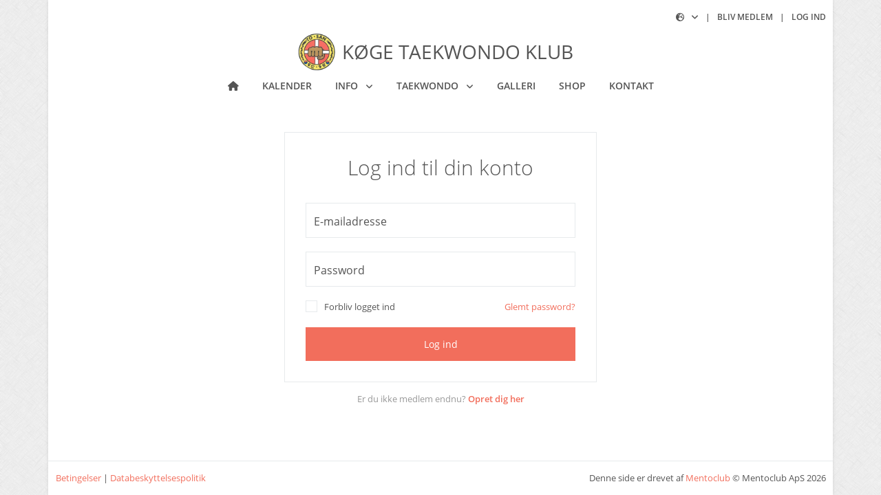

--- FILE ---
content_type: text/html; charset=utf-8
request_url: https://www.tosan.dk/login/?returnUrl=/event/klubmesterskab-26
body_size: 5006
content:
<!DOCTYPE html>
<html lang="da">
<head>
        <script defer type="text/javascript" charset="UTF-8" src="https://eu.cookie-script.com/s/099146e584f48fb57e113b08fcb1fdd2.js"></script>
    <!-- Global site tag (gtag.js) - Google Analytics -->
    <script async src="https://www.googletagmanager.com/gtag/js?id=UA-43412134-7"></script>
    <script>
        window.dataLayer = window.dataLayer || [];
        function gtag() { dataLayer.push(arguments); }
        gtag('js', new Date());
        gtag('config', 'UA-43412134-7');
    </script>
    <meta charset="utf-8" />
    <meta name="viewport" content="width=device-width, initial-scale=1.0, shrink-to-fit=no" />
    <title>Log ind | K&#xF8;ge Taekwondo Klub</title>
        <link rel="apple-touch-icon" sizes="180x180" href="/apple-touch-icon.png">
        <link rel="icon" type="image/png" href="/favicon-32x32.png" sizes="32x32">
        <link rel="icon" type="image/png" href="/favicon-16x16.png" sizes="16x16">
        <link rel="manifest" href="/site.webmanifest">
        <link rel="mask-icon" href="/safari-pinned-tab.svg" color="#5687d0">
        <meta name="apple-mobile-web-app-title" content="Mentoclub">
        <meta name="application-name" content="Mentoclub">
        <meta name="theme-color" content="#ffffff">
    <link href="https://cdn.jsdelivr.net/npm/bootstrap@5.1.3/dist/css/bootstrap.min.css" rel="stylesheet" integrity="sha384-1BmE4kWBq78iYhFldvKuhfTAU6auU8tT94WrHftjDbrCEXSU1oBoqyl2QvZ6jIW3" crossorigin="anonymous" />
    <link rel="preload" as="font" type="font/woff2" crossorigin href="/css/fontawesome/webfonts/fa-regular-400.woff2" />
    <link rel="preload" as="font" type="font/woff2" crossorigin href="/css/fontawesome/webfonts/fa-solid-900.woff2" />
    <link rel="stylesheet" href="/css/fontawesome/css/mento-fontawesome.min.css?v=0Wlj-UuvlQdS_rJ_qVlopFLm8mO_Xye_8DCy5gt05Ck&amp;v=0Wlj-UuvlQdS_rJ_qVlopFLm8mO_Xye_8DCy5gt05Ck" href="/css/fontawesome/css/mento-fontawesome.min.css" />
    
    
        <link rel="stylesheet" href="https://cdnjs.cloudflare.com/ajax/libs/animate.css/4.1.1/animate.min.css" media="print" onload="this.media='all'" />
    
    <link rel="stylesheet" href="/js/plugins/hs.megamenu/hs.megamenu.css" />
    <link rel="stylesheet" href="https://cdn.jsdelivr.net/npm/semantic-ui@2.5.0/dist/components/sidebar.min.css" />
    <link rel="preload" as="font" type="font/woff2" crossorigin href="/css/opensans/OpenSansSemiBoldLatin.woff2" />
    <link rel="preload" as="font" type="font/woff2" crossorigin href="/css/opensans/OpenSansLatin.woff2" />
    <link rel="preload" as="font" type="font/woff2" crossorigin href="/css/opensans/OpenSansLightLatin.woff2" />
    <link rel="stylesheet" href="/css/opensans.css?v=RpsybMqIqE2Mw5wpZuANG_8NpWtmeIOCS5bzPH2EJDA&amp;v=RpsybMqIqE2Mw5wpZuANG_8NpWtmeIOCS5bzPH2EJDA" href="/css/opensans.css" />

        <meta name="description" content="Se din medlemsprofil ved K&#xF8;ge Taekwondo Klub og f&#xE5; et overblik over din tr&#xE6;ningsstatistik.">
        <meta name="keywords" content="K&#xF8;ge Taekwondo Klub,koegetkd,sport,forening,motion,tr&#xE6;ningsstatistik,statistik,profil,medlem">
        <link href="/css/mentoclub.css?v=doDF56Rz4y3eyXU64Q5UA8l1264" rel="stylesheet" />
    <link href="/style.css?v=1" rel="stylesheet" type="text/css" />
        <link href="" rel="stylesheet" type="text/css" />
    <script src="https://cdn.jsdelivr.net/npm/bootstrap@5.1.3/dist/js/bootstrap.bundle.min.js" integrity="sha384-ka7Sk0Gln4gmtz2MlQnikT1wXgYsOg+OMhuP+IlRH9sENBO0LRn5q+8nbTov4+1p" crossorigin="anonymous"></script>
    <script defer src="/lib/semantic-ui/components/sidebar.js?v=HyrzXriz33GldtKjcWbTOdfGUWg"></script>
    <script defer src="/js/mentoclub.js?v=8xpHqezEuQ1okqoewy7blcbhLHk"></script>
</head>
<body class="layout-boxed bgi  preload">
    <div b-oridt34108 id="fb-root"></div>
    <script async defer crossorigin="anonymous" src="https://connect.facebook.net/da_DK/sdk.js#xfbml=1&version=v10.0&appId=2094056917523200&autoLogAppEvents=1" nonce="tZrNArYf"></script>
    <div b-oridt34108 class="ui sidebar push no-print">
        <div b-oridt34108 class="hidden-sm hidden-md hidden-lg hide-btn">
            <button b-oridt34108 type="button" class="navbar-toggle btn btn-primary" onclick="$('.ui.sidebar').sidebar('hide');">
                <i b-oridt34108 class="fas fa-times"></i>
            </button>
        </div>
        <nav class="navbar">
    <div class="navbar-collapse">
<ul class="navbar-nav metismenu flex-column h-100" id="side-menu" style="min-height: 80vh;">
            <li class="nav-item ">
                <a href="/" class="nav-link"><span class="nav-label">Forside</span></a>
            </li>
                    <li class="nav-item ">
                            <a href="/calendar" class="nav-link"><span class="nav-label">Kalender</span></a>
                    </li>
                    <li class="nav-item">
                        <a class="nav-link" href="javascript:void(0);">
                            <span class="nav-label">Info</span><span class="fa arrow"></span>
                        </a>
                        <ul class="nav-second-level mm-collapse" id="nav-m-info"
                            aria-labelledby="nav-m-info">
                                    <li class="">
                                            <a href="/info/om-os" class="nav-link"><span class="nav-label">Om os</span></a>
                                    </li>
                                    <li class="">
                                            <a href="/info/priser" class="nav-link"><span class="nav-label">Priser</span></a>
                                    </li>
                                    <li class="">
                                            <a href="/info/traeningssted" class="nav-link"><span class="nav-label">Tr&#xE6;ningssted</span></a>
                                    </li>
                                    <li class="">
                                            <a href="/info/paaklaedning" class="nav-link"><span class="nav-label">P&#xE5;kl&#xE6;dning</span></a>
                                    </li>
                                    <li class="">
                                            <a href="/info/pensum" class="nav-link"><span class="nav-label">Pensum</span></a>
                                    </li>
                                    <li class="">
                                            <a href="/info/dobok-reglement" class="nav-link"><span class="nav-label">Dobok reglement</span></a>
                                    </li>
                                    <li class="">
                                            <a href="/info/graduering" class="nav-link"><span class="nav-label">Graduering</span></a>
                                    </li>
                                    <li class="">
                                            <a href="https://www.dropbox.com/s/fhujh5v6mqlb81g/Dan%20graduerede%20i%20TOSAN%2028.3.2019.pdf?dl=1" target="_blank" class="nav-link"><span class="nav-label">Dangraduerede igennem tiderne</span></a>
                                    </li>
                        </ul>
                    </li>
                    <li class="nav-item">
                        <a class="nav-link" href="javascript:void(0);">
                            <span class="nav-label">Taekwondo</span><span class="fa arrow"></span>
                        </a>
                        <ul class="nav-second-level mm-collapse" id="nav-m-taekwondo"
                            aria-labelledby="nav-m-taekwondo">
                                    <li class="">
                                            <a href="/taekwondo/10-spoergsmaal-om-taekwondo" class="nav-link"><span class="nav-label">10 sp&#xF8;rgsm&#xE5;l om Taekwondo</span></a>
                                    </li>
                                    <li class="">
                                            <a href="/taekwondo/taekwondos-historie" class="nav-link"><span class="nav-label">Taekwondos historie</span></a>
                                    </li>
                                    <li class="">
                                            <a href="/taekwondo/links" class="nav-link"><span class="nav-label">Links</span></a>
                                    </li>
                        </ul>
                    </li>
                    <li class="nav-item ">
                            <a href="/gallery" class="nav-link"><span class="nav-label">Galleri</span></a>
                    </li>
                    <li class="nav-item ">
                            <a href="/webshop" class="nav-link"><span class="nav-label">Shop</span></a>
                    </li>
                    <li class="nav-item ">
                            <a href="/contact" class="nav-link"><span class="nav-label">Kontakt</span></a>
                    </li>
            <li class="nav-item mt-auto py-4">
                <div class="d-flex justify-content-center">
                    <form method="post" action="/culture/set" class="me-2">
                        <input type="hidden" name="returnUrl" value="/login/?returnUrl=/event/klubmesterskab-26" />
                        <button type="submit" name="culture" value="da-DK" class="btn btn-link p-0 border-0" title="Dansk">
                            <img src="/img/flag-dk.svg" alt="Dansk" style="height:22px;width:32px;" />
                        </button>
                    </form>
                    <form method="post" action="/culture/set">
                        <input type="hidden" name="returnUrl" value="/login/?returnUrl=/event/klubmesterskab-26" />
                        <button type="submit" name="culture" value="en-US" class="btn btn-link p-0 border-0" title="English">
                            <img src="/img/flag-uk.svg" alt="English" style="height:22px;width:32px;" />
                        </button>
                    </form>
                </div>
            </li>
        </ul>
    </div>
</nav>
    </div>
    <main b-oridt34108 class="pusher">
        <header b-oridt34108 class="header no-print padding-top-10 position-relative">
            <div b-oridt34108 class="header-section">
                <button b-oridt34108 type="button" class="navbar-toggle btn btn-primary d-lg-none" onclick="$('.ui.sidebar').sidebar('show');">
                    <i b-oridt34108 class="fas fa-bars"></i>
                </button>
                <div b-oridt34108 class="container">
                    <div class="row d-lg-flex flex-md-row align-items-center margin-bottom-15 mb-lg-1 text-center no-print height-30">
    <div class="col-12 col-lg-6 text-lg-start mb-0 d-none d-lg-block">
            <div class="fb-like" data-href="https://www.facebook.com/Tosan1974/" data-width="" data-layout="button_count" data-action="like" data-size="small" data-share="false"></div>
    </div>
    <div class="col-12 col-lg-6 margin-top-20 mt-lg-0">
        <ul class="list-inline text-uppercase font-weight-600 mb-0 font-size-12 text-lg-end mega-menu header-links">
            <li class="list-inline-item hs-has-sub-menu mega-menu d-none d-lg-inline-block text-start" data-animation-in="animate__fadeIn animate__faster" data-animation-out="animate__fadeOut animate__faster">
                <a class="nav-link-pages" href="javascript:void(0);" aria-haspopup="true" aria-expanded="false" aria-controls="nav-language">
                    <i class="fa-light fa-globe-europe"></i>
                </a>
                <ul class="hs-sub-menu list-unstyled shadow brd-top brd-primary brd-top-2 language-switcher" id="nav-language" aria-labelledby="nav-language">
                    <li>
                        <form method="post" action="/culture/set">
                            <input type="hidden" name="returnUrl" value="/login/?returnUrl=/event/klubmesterskab-26" />
                            <button type="submit" name="culture" value="da-DK" class="dropdown-item">
                                <img src="/img/flag-dk.svg" alt="Dansk" style="height:18px;width:26px;vertical-align:middle;" /> Dansk
                            </button>
                        </form>
                    </li>
                    <li>
                        <form method="post" action="/culture/set">
                            <input type="hidden" name="returnUrl" value="/login/?returnUrl=/event/klubmesterskab-26" />
                            <button type="submit" name="culture" value="en-US" class="dropdown-item">
                                <img src="/img/flag-uk.svg" alt="English" style="height:18px;width:26px;vertical-align:middle;" /> English
                            </button>
                        </form>
                    </li>
                </ul>
            </li>
            <li class="list-inline-item d-none d-lg-inline-block">|</li>
                    <li class="list-inline-item"><a href="/create">Bliv medlem</a></li>
                    <li class="list-inline-item">|</li>
                    <li class="list-inline-item"><a href="/login">Log ind</a></li>
        </ul>
    </div>
</div>
<div class="row d-lg-flex flex-md-row no-print">
    <div class="col text-center">
        <a href="/" class="navbar-brand justify-content-center d-flex margin-bottom-10 mb-lg-0 align-items-center">
                        <img src="https://d3hfbrl2zs4uhl.cloudfront.net/koegetkd/img/logo.png" id="img_logo" alt="logo" class="float-start margin-right-10" style="max-height: 55px;">
                    <h1 class="text-uppercase site-name site-name-sm ">K&#xF8;ge Taekwondo Klub</h1>
        </a>
    </div>
</div>
<nav class="navbar navbar-expand-lg padding-0 mega-menu">
    <div class="container">
        <div class="collapse navbar-collapse flex-sm-row">
            <ul class="navbar-nav text-uppercase font-weight-600 m-auto">
                <li class="nav-item margin-lr-10 ">
                    <a href="/" class="nav-link"><i class="fas fa-home"></i></a>
                </li>
                        <li class="nav-item margin-lr-10 ">
                                <a href="/calendar" class="nav-link">Kalender</a>
                        </li>
                        <li class="nav-item margin-lr-10 hs-has-sub-menu " data-animation-in="animate__fadeIn animate__faster" data-animation-out="animate__fadeOut animate__faster">
                            <a id="nav-link-pages" class="nav-link" href="javascript:void(0);"
                               aria-haspopup="true"
                               aria-expanded="false"
                               aria-controls="nav-info">
                                Info
                            </a>
                            <ul class="hs-sub-menu list-unstyled shadow brd-top brd-primary brd-top-2" id="nav-info"
                                aria-labelledby="nav-info">
                                        <li class="dropdown-item ">
                                                <a href="/info/om-os" class="nav-link">Om os</a>
                                        </li>
                                        <li class="dropdown-item ">
                                                <a href="/info/priser" class="nav-link">Priser</a>
                                        </li>
                                        <li class="dropdown-item ">
                                                <a href="/info/traeningssted" class="nav-link">Tr&#xE6;ningssted</a>
                                        </li>
                                        <li class="dropdown-item ">
                                                <a href="/info/paaklaedning" class="nav-link">P&#xE5;kl&#xE6;dning</a>
                                        </li>
                                        <li class="dropdown-item ">
                                                <a href="/info/pensum" class="nav-link">Pensum</a>
                                        </li>
                                        <li class="dropdown-item ">
                                                <a href="/info/dobok-reglement" class="nav-link">Dobok reglement</a>
                                        </li>
                                        <li class="dropdown-item ">
                                                <a href="/info/graduering" class="nav-link">Graduering</a>
                                        </li>
                                        <li class="dropdown-item ">
                                                <a href="https://www.dropbox.com/s/fhujh5v6mqlb81g/Dan%20graduerede%20i%20TOSAN%2028.3.2019.pdf?dl=1" target="_blank" class="nav-link">Dangraduerede igennem tiderne</a>
                                        </li>
                            </ul>
                        </li>
                        <li class="nav-item margin-lr-10 hs-has-sub-menu " data-animation-in="animate__fadeIn animate__faster" data-animation-out="animate__fadeOut animate__faster">
                            <a id="nav-link-pages" class="nav-link" href="javascript:void(0);"
                               aria-haspopup="true"
                               aria-expanded="false"
                               aria-controls="nav-taekwondo">
                                Taekwondo
                            </a>
                            <ul class="hs-sub-menu list-unstyled shadow brd-top brd-primary brd-top-2" id="nav-taekwondo"
                                aria-labelledby="nav-taekwondo">
                                        <li class="dropdown-item ">
                                                <a href="/taekwondo/10-spoergsmaal-om-taekwondo" class="nav-link">10 sp&#xF8;rgsm&#xE5;l om Taekwondo</a>
                                        </li>
                                        <li class="dropdown-item ">
                                                <a href="/taekwondo/taekwondos-historie" class="nav-link">Taekwondos historie</a>
                                        </li>
                                        <li class="dropdown-item ">
                                                <a href="/taekwondo/links" class="nav-link">Links</a>
                                        </li>
                            </ul>
                        </li>
                        <li class="nav-item margin-lr-10 ">
                                <a href="/gallery" class="nav-link">Galleri</a>
                        </li>
                        <li class="nav-item margin-lr-10 ">
                                <a href="/webshop" class="nav-link">Shop</a>
                        </li>
                        <li class="nav-item margin-lr-10 ">
                                <a href="/contact" class="nav-link">Kontakt</a>
                        </li>
            </ul>
        </div>
    </div>
</nav>
                </div>
            </div>
        </header>
        <section b-oridt34108 class="container page-content">
            <div class="row justify-content-center">
    <div class="col-md-6 col-lg-5">
        <section id="loginForm" class="login margin-bottom-15">
<form action="/login?returnUrl=%2Fevent%2Fklubmesterskab-26" class="form-horizontal ladda-validate" method="post" role="form">                <header class="text-center margin-bottom-30">
                    <h1>Log ind til din konto</h1>
                </header>
                <div class="row margin-bottom-20">
                    <div class="col-12">
                        <div class="form-floating">
                            <input class="form-control allow-enter" data-val="true" data-val-email="The Email field is not a valid e-mail address." data-val-required="The Email field is required." id="Email" name="Email" placeholder="E-mailadresse" type="email" value="" />
                            <label for="Email">E-mailadresse</label>
                        </div>
                    </div>
                </div>
                <div class="row margin-bottom-20">
                    <div class="col-12">
                        <div class="form-floating">
                            <input class="form-control allow-enter" data-val="true" data-val-required="The Password field is required." id="Password" name="Password" placeholder="Password" type="password" />
                            <label for="Password">Password</label>
                        </div>
                    </div>
                </div>
                <div class="row justify-content-between margin-bottom-20">
                    <div class="col align-self-center">
                        <label class="mento-checkbox margin-bottom-0 font-weight-400">
                            <input class="checkbox-inline" data-val="true" data-val-required="The RememberMe field is required." id="RememberMe" name="RememberMe" type="checkbox" value="true" />
                            <i></i>Forbliv logget ind
                        </label>
                    </div>
                    <div class="col align-self-center text-end">
                        <a href="/recover">Glemt password?</a>
                    </div>
                </div>
                <div class="row">
                    <div class="col">
                        <button class="btn btn-primary w-100 ladda-button" data-style="zoom-in">
                            <span class="ladda-label">Log ind</span>
                        </button>
                    </div>
                </div>
<input name="__RequestVerificationToken" type="hidden" value="CfDJ8CruQxpeco1Pq9p_pY5fImRo1xRfk06PFnxQF1PDMCgpttT2dhjd1Y3-IWtuGfOEVeWz9sn9GWvPs_XiF_iGZrojrar3THr1LfhTWzyENGMag-K5IxKPatC-SK-6pAZ6p84PM7lbha7TcxaoZCpOGLo" /><input name="RememberMe" type="hidden" value="false" /></form>        </section>
            <div class="row">
                <div class="col text-center color-gray">
                    Er du ikke medlem endnu? <a href="/create" class="fw-bold">Opret dig her</a>
                </div>
            </div>
    </div>
</div>

        </section>
        <footer b-oridt34108 class="no-print">
            <div b-oridt34108 class="container">
                <div b-oridt34108 class="row">
                    <div b-oridt34108 class="col-md-6 align-self-center text-center text-md-start">
                        <div b-oridt34108 class="d-lg-flex">
                            <ul b-oridt34108 class="list-inline margin-bottom-0">
                                <li b-oridt34108 class="list-inline-item">
                                    <a b-oridt34108 href="/terms">Betingelser</a>
                                </li>
                                <li b-oridt34108 class="list-inline-item">
                                    <span b-oridt34108>|</span>
                                </li>
                                <li b-oridt34108 class="list-inline-item">
                                    <a b-oridt34108 href="/gdpr">Databeskyttelsespolitik</a>
                                </li>
                            </ul>
                        </div>
                    </div>
                    <div b-oridt34108 class="col-md-6 align-self-center text-center text-md-end">
                        <ul b-oridt34108 class="list-inline mb-0">
                            <li b-oridt34108 class="list-inline-item">
                                Denne side er drevet af <a b-oridt34108 href="https://www.mentoclub.com/" target="_blank" title="Foreningsadministration i øjenhøjde">Mentoclub</a> © Mentoclub ApS 2026
                            </li>
                        </ul>
                    </div>
                </div>
            </div>
        </footer>
    </main>
    <div class="modal inmodal fade" id="dynModal" tabindex="-1" role="dialog" aria-hidden="true">
</div>
    <script src="https://code.jquery.com/jquery-3.6.4.min.js" integrity="sha256-oP6HI9z1XaZNBrJURtCoUT5SUnxFr8s3BzRl+cbzUq8=" crossorigin="anonymous"></script>
    <script src="/js/touchhandlers.js?v=yIJcU5NmyUsLM1a6slAJki3gtmI"></script>
    
    <script type="text/javascript" src="/js/jquery-validation.js?v=TrdXUNq5ytYYVtgSUvqnzcljuJo"></script>
    <script type="text/javascript" src="/js/ladda.js?v=YLQBP4uOpOkeptheE1Dv2T5Syv0"></script>
    <script type="text/javascript" src="/js/pages/login.js?v=bl0pVpDzm8obekPrroRXECaaEtQ"></script>

<script defer src="https://static.cloudflareinsights.com/beacon.min.js/vcd15cbe7772f49c399c6a5babf22c1241717689176015" integrity="sha512-ZpsOmlRQV6y907TI0dKBHq9Md29nnaEIPlkf84rnaERnq6zvWvPUqr2ft8M1aS28oN72PdrCzSjY4U6VaAw1EQ==" data-cf-beacon='{"version":"2024.11.0","token":"794c69d27a33418bb24ff067c0a0082b","r":1,"server_timing":{"name":{"cfCacheStatus":true,"cfEdge":true,"cfExtPri":true,"cfL4":true,"cfOrigin":true,"cfSpeedBrain":true},"location_startswith":null}}' crossorigin="anonymous"></script>
</body>
</html>


--- FILE ---
content_type: text/css; charset=UTF-8
request_url: https://www.tosan.dk/css/mentoclub.css?v=doDF56Rz4y3eyXU64Q5UA8l1264
body_size: 21768
content:
*{border-radius:0!important}a{color:#72c02c;text-decoration:none!important;word-wrap:break-word;outline:0}a:focus,a:hover{color:#66ab27}p{margin-bottom:.7142857143rem}html{font-size:14px;overflow-x:hidden}body{font-family:"Open Sans",Helvetica,Arial,sans-serif;font-size:13px;color:#555;-webkit-font-smoothing:antialiased;-moz-osx-font-smoothing:grayscale;-moz-font-feature-settings:"liga","kern";text-rendering:optimizelegibility;background-color:#fff}.preload *{-webkit-transition:none!important;-moz-transition:none!important;-ms-transition:none!important;-o-transition:none!important}figure{margin-bottom:0}.page-content{padding-top:50px;padding-bottom:50px;min-height:500px}label{display:inline-block;max-width:100%;font-weight:bold;font-size:13px}.label{display:inline;font-size:75%;font-weight:bold;line-height:1;color:#fff;text-align:center;white-space:nowrap;vertical-align:baseline;padding:.2em .6em .3em;border-radius:.25em}.full-width{width:100%!important}.nav-link{color:#555}.nav-link:focus,.nav-link:hover{color:#555}.header{position:relative;left:0;right:0;width:100%;font-size:.9285714286rem;z-index:101}.h1,.h2,.h3,.h4,.h5,.h6,.h7,h1,h2,h3,h4,h5,h6{line-height:1.4}.h7{font-size:.75rem}::-moz-selection{color:#fff;background-color:#72c02c}::selection{color:#fff;background-color:#72c02c}.bg-primary ::-moz-selection{color:#72c02c;background-color:#fff}.bg-primary ::selection{color:#72c02c;background-color:#fff}.navbar-nav .nav-item{float:left}.layout-boxed,.layout-semiboxed{background-color:#f7f7f7}.outer-space-20 .layout-boxed::after,.outer-space-40 .layout-boxed::after,.outer-space-20 .layout-semiboxed::after,.outer-space-40 .layout-semiboxed::after{border-bottom-color:#f7f7f7}.layout-boxed main,.layout-semiboxed main{position:relative;max-width:100%;margin-left:auto;margin-right:auto;background-color:#fff;box-shadow:0 0 5px rgba(0,0,0,.1)}.layout-boxed .container,.layout-semiboxed .container,.layout-wide .container,.layout-wide .container-fluid{max-width:1340px}@media(min-width:1200px){.layout-boxed main{width:1140px}}@media(min-width:1400px){.layout-semiboxed main{width:1340px}}@media(min-width:992px){.outer-space-20{margin:20px}.outer-space-20 body{height:calc(100% - 40px);min-height:calc(100% - 40px)}.outer-space-40{margin:40px}.outer-space-40 body{height:calc(100% - 80px);min-height:calc(100% - 80px)}}.shadow{box-shadow:0 0 2px #ccc}.brd-none{border:0!important}.brd-x{border-left:solid 1px transparent!important;border-right:solid 1px transparent!important}.brd-y{border-top:solid 1px transparent!important;border-bottom:solid 1px transparent!important}.brd-around{border:solid 1px transparent!important}.brd-top{border-top:solid 1px transparent!important}.brd-right{border-right:solid 1px transparent!important}.brd-bottom{border-bottom:solid 1px transparent!important}.brd-left{border-left:solid 1px transparent!important}.brd-left-none{border-left:0!important}.brd-style-solid{border-style:solid!important}.brd-style-dashed{border-style:dashed!important}.brd-style-dotted{border-style:dotted!important}.brd-top-2{border-top-width:2px!important}.brd-primary{border-color:#72c02c!important}.hs-has-mega-menu:not(.hs-mega-menu-opened) *,.hs-has-sub-menu:not(.hs-sub-menu-opened) *{transition:none!important}.navbar-nav .nav-link{color:#555}header .nav-item>a,header .nav-item>.nav-link{transition-property:color,background-color,border-color;transition-duration:.2s;transition-timing-function:ease-in}.navbar-nav .active>.nav-link{color:#72c02c}.hs-has-mega-menu:not(.hs-mega-menu-opened) *::before,.hs-has-mega-menu:not(.hs-mega-menu-opened) *::after,.hs-has-sub-menu:not(.hs-sub-menu-opened) *::before,.hs-has-sub-menu:not(.hs-sub-menu-opened) *::after{transition:none!important}.hs-icon-arrow-bottom:before{content:""}.dropdown-item.active>a,.dropdown-item:active>a{color:inherit!important}.dropdown-item.active,.dropdown-item:active{background:rgba(0,0,0,.05);color:inherit!important}.cursor-pointer{cursor:pointer}.image-center{text-align:center}.text-center img.img-fluid,.image-center img.img-fluid{margin:0 auto}.image-left{float:left}.image-right{float:right}.overlay{position:absolute;top:0;left:0;right:0;bottom:0}.ui.left.sidebar,.ui.right.sidebar{width:100%}.ui.sidebar .navbar{width:100%}.ui.visible.push.sidebar{overflow-x:hidden;background-color:#2f4050}.ui.visible.left.sidebar~.fixed,.ui.visible.left.sidebar~.pusher{-webkit-transform:translate3d(100%,0,0)!important;transform:translate3d(100%,0,0)!important}.ui.sidebar.visible:not(.animating)~.pusher.dimmed header,.ui.sidebar.visible:not(.animating)~.pusher.dimmed section{display:none}.ui.animating.sidebar{background-color:#2f4050}.btn.navbar-toggle{position:absolute;left:1.0714285714rem;top:.7142857143rem;z-index:100;cursor:pointer}.ui.sidebar .navbar{padding:0;margin-top:3.9285714286rem}.fa.arrow:before{content:""}.ui.sidebar .navbar .mm-active>a>.fa.arrow:before{content:""}.metismenu .arrow{line-height:1.5;float:right}.ui.sidebar .navbar .navbar-nav .nav-item .nav-link{font-size:1.0714285714rem;padding:1.2142857143rem 1.4285714286rem 1.2142857143rem 1.7857142857rem;color:#a7b1c2;font-weight:600;background-color:#2f4050;transition:none}.ui.sidebar .navbar .navbar-nav .nav-item .nav-second-level li a:hover,.ui.sidebar .navbar .navbar-nav .nav-item .nav-second-level li a:focus{background-color:#293846;color:#fff;text-decoration:none}.ui.sidebar .navbar .navbar-nav .nav-item .nav-second-level{padding-left:0;margin-bottom:.7142857143rem;list-style:none}.ui.sidebar .navbar .navbar-nav .nav-item .nav-second-level li .nav-third-level{list-style:none}.ui.sidebar .navbar .navbar-nav .nav-item .nav-second-level li>a{font-size:1.0714285714rem;padding:.7142857143rem 1.4285714286rem .7142857143rem 3.7142857143rem;color:#a7b1c2;font-weight:600;background-color:#293846;position:relative;display:block}.ui.sidebar .navbar .navbar-nav .nav-item .nav-third-level li>a{padding:.7142857143rem 1.4285714286rem .7142857143rem 1.7857142857rem}.ui.sidebar .navbar .navbar-nav .nav-item.mm-active .nav-link,.ui.sidebar .navbar .navbar-nav .nav-item .nav-second-level li.mm-active>a{background-color:transparent;color:#fff}.ui.sidebar .navbar .navbar-nav .nav-item.mm-active{border-left:solid #5687d0;border-left-width:.2857142857rem;background:#293846}.hs-menu-initialized{z-index:auto}li.user-switcher ul li a{color:#555!important}@media(min-width:992px){.ui.left.sidebar{visibility:hidden!important;width:0!important;-webkit-transform:translate3d(0,0,0);transform:translate3d(0,0,0)!important;position:absolute!important;overflow-y:visible!important;-webkit-transition:-webkit-transform none;transition:-webkit-transform none;transition:none;transition:none,-webkit-transform none;background-color:#2f4050}.ui.left.sidebar .navbar{display:none}.pushable>.pusher{-webkit-transition:-webkit-transform none;transition:-webkit-transform none;transition:none;transition:none,-webkit-transform none}}.site-name{color:#555;font-weight:500;margin-top:0;margin-bottom:0;float:left;white-space:normal;font-size:4vw}@media(min-width:1200px){.site-name-xs{font-size:1.8rem}.site-name-sm{font-size:2rem}.site-name-md{font-size:3rem}.site-name-lg{font-size:4rem}.site-name-xl{font-size:5rem}}@media(min-width:1200px){.menu-xs{font-size:12px}.menu-sm{font-size:14px}.menu-md{font-size:16px}.menu-lg{font-size:18px}.menu-xl{font-size:20px}}.language-switcher{min-width:0;right:-15px;left:auto;margin-top:5px}footer{display:flex;margin-top:auto!important;padding-top:1.0714285714rem!important;padding-bottom:1.0714285714rem!important;border-top:1px solid #e7eaec}footer ul.list-inline .list-inline-item{margin:0}.btn,.btn-close{position:relative;cursor:pointer}.btn:focus,.btn:active:focus,.btn.active:focus,.btn-close:focus,.btn-close:active:focus,.btn-close.active:focus{outline:0 none;box-shadow:none}.btn.disabled,.btn:disabled{cursor:default}.btn-primary,.fc .fc-button-primary{color:#fff;background-color:#72c02c;border-color:transparent;box-shadow:none!important}.btn-primary:hover,.btn-primary:focus,.btn-primary:active,.btn-primary.active,.btn-primary.fc-button-active,.btn-primary.disabled,.btn-primary:disabled,.fc .fc-button-primary:hover,.fc .fc-button-primary:focus,.fc .fc-button-primary:active,.fc .fc-button-primary.active,.fc .fc-button-primary.fc-button-active,.fc .fc-button-primary.disabled,.fc .fc-button-primary:disabled{border-color:#8cd54a!important;background-color:#8cd54a!important}.btn-primary:hover,.btn-primary:focus,.btn-primary:active,.btn-primary.active,.btn-primary.fc-button-active,.btn-primary.disabled,.btn-primary:disabled,.fc .fc-button-primary:hover,.fc .fc-button-primary:focus,.fc .fc-button-primary:active,.fc .fc-button-primary.active,.fc .fc-button-primary.fc-button-active,.fc .fc-button-primary.disabled,.fc .fc-button-primary:disabled{color:#fff}.show>.btn-primary.dropdown-toggle{color:#fff;background-color:#72c02c;border-color:transparent;box-shadow:none!important}.show>.btn-primary.dropdown-toggle:hover,.show>.btn-primary.dropdown-toggle:focus,.show>.btn-primary.dropdown-toggle:active,.show>.btn-primary.dropdown-toggle.active,.show>.btn-primary.dropdown-toggle.fc-button-active,.show>.btn-primary.dropdown-toggle.disabled,.show>.btn-primary.dropdown-toggle:disabled{border-color:#8cd54a!important;background-color:#8cd54a!important}.show>.btn-primary.dropdown-toggle:hover,.show>.btn-primary.dropdown-toggle:focus,.show>.btn-primary.dropdown-toggle:active,.show>.btn-primary.dropdown-toggle.active,.show>.btn-primary.dropdown-toggle.fc-button-active,.show>.btn-primary.dropdown-toggle.disabled,.show>.btn-primary.dropdown-toggle:disabled{color:#fff}.btn-default{color:inherit;background:#fff;border:1px solid #e7eaec}.list-group-item.active{background-color:#72c02c;border-color:#72c02c}.u-btn-white{color:#555;background-color:#fff;border-color:transparent;box-shadow:none!important}.u-btn-white:hover,.u-btn-white:focus,.u-btn-white:active,.u-btn-white.active,.u-btn-white.fc-button-active,.u-btn-white.disabled,.u-btn-white:disabled{border-color:#fff!important;background-color:#fff!important}.u-btn-white:hover,.u-btn-white:focus,.u-btn-white:active,.u-btn-white.active,.u-btn-white.fc-button-active,.u-btn-white.disabled,.u-btn-white:disabled{color:#555}.u-btn-black{color:#fff;background-color:#000;border-color:transparent;box-shadow:none!important}.u-btn-black:hover,.u-btn-black:focus,.u-btn-black:active,.u-btn-black.active,.u-btn-black.fc-button-active,.u-btn-black.disabled,.u-btn-black:disabled{border-color:#1a1a1a!important;background-color:#1a1a1a!important}.u-btn-black:hover,.u-btn-black:focus,.u-btn-black:active,.u-btn-black.active,.u-btn-black.fc-button-active,.u-btn-black.disabled,.u-btn-black:disabled{color:#fff}.u-btn-darkgray{color:#fff;background-color:#333;border-color:transparent;box-shadow:none!important}.u-btn-darkgray:hover,.u-btn-darkgray:focus,.u-btn-darkgray:active,.u-btn-darkgray.active,.u-btn-darkgray.fc-button-active,.u-btn-darkgray.disabled,.u-btn-darkgray:disabled{border-color:#4c4c4c!important;background-color:#4c4c4c!important}.u-btn-darkgray:hover,.u-btn-darkgray:focus,.u-btn-darkgray:active,.u-btn-darkgray.active,.u-btn-darkgray.fc-button-active,.u-btn-darkgray.disabled,.u-btn-darkgray:disabled{color:#fff}.u-btn-red{color:#fff;background-color:#f00;border-color:transparent;box-shadow:none!important}.u-btn-red:hover,.u-btn-red:focus,.u-btn-red:active,.u-btn-red.active,.u-btn-red.fc-button-active,.u-btn-red.disabled,.u-btn-red:disabled{border-color:#f33!important;background-color:#f33!important}.u-btn-red:hover,.u-btn-red:focus,.u-btn-red:active,.u-btn-red.active,.u-btn-red.fc-button-active,.u-btn-red.disabled,.u-btn-red:disabled{color:#fff}.u-btn-lightred{color:#fff;background-color:#e64b3b;border-color:transparent;box-shadow:none!important}.u-btn-lightred:hover,.u-btn-lightred:focus,.u-btn-lightred:active,.u-btn-lightred.active,.u-btn-lightred.fc-button-active,.u-btn-lightred.disabled,.u-btn-lightred:disabled{border-color:#ec7568!important;background-color:#ec7568!important}.u-btn-lightred:hover,.u-btn-lightred:focus,.u-btn-lightred:active,.u-btn-lightred.active,.u-btn-lightred.fc-button-active,.u-btn-lightred.disabled,.u-btn-lightred:disabled{color:#fff}.u-btn-darkred{color:#fff;background-color:#a10f2b;border-color:transparent;box-shadow:none!important}.u-btn-darkred:hover,.u-btn-darkred:focus,.u-btn-darkred:active,.u-btn-darkred.active,.u-btn-darkred.fc-button-active,.u-btn-darkred.disabled,.u-btn-darkred:disabled{border-color:#d01337!important;background-color:#d01337!important}.u-btn-darkred:hover,.u-btn-darkred:focus,.u-btn-darkred:active,.u-btn-darkred.active,.u-btn-darkred.fc-button-active,.u-btn-darkred.disabled,.u-btn-darkred:disabled{color:#fff}.u-btn-blue{color:#fff;background-color:#3398dc;border-color:transparent;box-shadow:none!important}.u-btn-blue:hover,.u-btn-blue:focus,.u-btn-blue:active,.u-btn-blue.active,.u-btn-blue.fc-button-active,.u-btn-blue.disabled,.u-btn-blue:disabled{border-color:#5faee3!important;background-color:#5faee3!important}.u-btn-blue:hover,.u-btn-blue:focus,.u-btn-blue:active,.u-btn-blue.active,.u-btn-blue.fc-button-active,.u-btn-blue.disabled,.u-btn-blue:disabled{color:#fff}.u-btn-indigo{color:#fff;background-color:#4263a3;border-color:transparent;box-shadow:none!important}.u-btn-indigo:hover,.u-btn-indigo:focus,.u-btn-indigo:active,.u-btn-indigo.active,.u-btn-indigo.fc-button-active,.u-btn-indigo.disabled,.u-btn-indigo:disabled{border-color:#5b7cbd!important;background-color:#5b7cbd!important}.u-btn-indigo:hover,.u-btn-indigo:focus,.u-btn-indigo:active,.u-btn-indigo.active,.u-btn-indigo.fc-button-active,.u-btn-indigo.disabled,.u-btn-indigo:disabled{color:#fff}.u-btn-purple{color:#fff;background-color:#9a69cb;border-color:transparent;box-shadow:none!important}.u-btn-purple:hover,.u-btn-purple:focus,.u-btn-purple:active,.u-btn-purple.active,.u-btn-purple.fc-button-active,.u-btn-purple.disabled,.u-btn-purple:disabled{border-color:#b48fd8!important;background-color:#b48fd8!important}.u-btn-purple:hover,.u-btn-purple:focus,.u-btn-purple:active,.u-btn-purple.active,.u-btn-purple.fc-button-active,.u-btn-purple.disabled,.u-btn-purple:disabled{color:#fff}.u-btn-darkpurple{color:#fff;background-color:#6639b6;border-color:transparent;box-shadow:none!important}.u-btn-darkpurple:hover,.u-btn-darkpurple:focus,.u-btn-darkpurple:active,.u-btn-darkpurple.active,.u-btn-darkpurple.fc-button-active,.u-btn-darkpurple.disabled,.u-btn-darkpurple:disabled{border-color:#8157cb!important;background-color:#8157cb!important}.u-btn-darkpurple:hover,.u-btn-darkpurple:focus,.u-btn-darkpurple:active,.u-btn-darkpurple.active,.u-btn-darkpurple.fc-button-active,.u-btn-darkpurple.disabled,.u-btn-darkpurple:disabled{color:#fff}.u-btn-pink{color:#fff;background-color:#e81c62;border-color:transparent;box-shadow:none!important}.u-btn-pink:hover,.u-btn-pink:focus,.u-btn-pink:active,.u-btn-pink.active,.u-btn-pink.fc-button-active,.u-btn-pink.disabled,.u-btn-pink:disabled{border-color:#ed4a82!important;background-color:#ed4a82!important}.u-btn-pink:hover,.u-btn-pink:focus,.u-btn-pink:active,.u-btn-pink.active,.u-btn-pink.fc-button-active,.u-btn-pink.disabled,.u-btn-pink:disabled{color:#fff}.u-btn-orange{color:#fff;background-color:#e57d20;border-color:transparent;box-shadow:none!important}.u-btn-orange:hover,.u-btn-orange:focus,.u-btn-orange:active,.u-btn-orange.active,.u-btn-orange.fc-button-active,.u-btn-orange.disabled,.u-btn-orange:disabled{border-color:#ea984e!important;background-color:#ea984e!important}.u-btn-orange:hover,.u-btn-orange:focus,.u-btn-orange:active,.u-btn-orange.active,.u-btn-orange.fc-button-active,.u-btn-orange.disabled,.u-btn-orange:disabled{color:#fff}.u-btn-deeporange{color:#fff;background-color:#fe541e;border-color:transparent;box-shadow:none!important}.u-btn-deeporange:hover,.u-btn-deeporange:focus,.u-btn-deeporange:active,.u-btn-deeporange.active,.u-btn-deeporange.fc-button-active,.u-btn-deeporange.disabled,.u-btn-deeporange:disabled{border-color:#fe7b51!important;background-color:#fe7b51!important}.u-btn-deeporange:hover,.u-btn-deeporange:focus,.u-btn-deeporange:active,.u-btn-deeporange.active,.u-btn-deeporange.fc-button-active,.u-btn-deeporange.disabled,.u-btn-deeporange:disabled{color:#fff}.u-btn-yellow{color:#555;background-color:#ebc71d;border-color:transparent;box-shadow:none!important}.u-btn-yellow:hover,.u-btn-yellow:focus,.u-btn-yellow:active,.u-btn-yellow.active,.u-btn-yellow.fc-button-active,.u-btn-yellow.disabled,.u-btn-yellow:disabled{border-color:#efd34c!important;background-color:#efd34c!important}.u-btn-yellow:hover,.u-btn-yellow:focus,.u-btn-yellow:active,.u-btn-yellow.active,.u-btn-yellow.fc-button-active,.u-btn-yellow.disabled,.u-btn-yellow:disabled{color:#555}.u-btn-aqua{color:#fff;background-color:#29d6e6;border-color:transparent;box-shadow:none!important}.u-btn-aqua:hover,.u-btn-aqua:focus,.u-btn-aqua:active,.u-btn-aqua.active,.u-btn-aqua.fc-button-active,.u-btn-aqua.disabled,.u-btn-aqua:disabled{border-color:#57dfeb!important;background-color:#57dfeb!important}.u-btn-aqua:hover,.u-btn-aqua:focus,.u-btn-aqua:active,.u-btn-aqua.active,.u-btn-aqua.fc-button-active,.u-btn-aqua.disabled,.u-btn-aqua:disabled{color:#fff}.u-btn-cyan{color:#fff;background-color:#00bed6;border-color:transparent;box-shadow:none!important}.u-btn-cyan:hover,.u-btn-cyan:focus,.u-btn-cyan:active,.u-btn-cyan.active,.u-btn-cyan.fc-button-active,.u-btn-cyan.disabled,.u-btn-cyan:disabled{border-color:#0ae4ff!important;background-color:#0ae4ff!important}.u-btn-cyan:hover,.u-btn-cyan:focus,.u-btn-cyan:active,.u-btn-cyan.active,.u-btn-cyan.fc-button-active,.u-btn-cyan.disabled,.u-btn-cyan:disabled{color:#fff}.u-btn-teal{color:#fff;background-color:#18ba9b;border-color:transparent;box-shadow:none!important}.u-btn-teal:hover,.u-btn-teal:focus,.u-btn-teal:active,.u-btn-teal.active,.u-btn-teal.fc-button-active,.u-btn-teal.disabled,.u-btn-teal:disabled{border-color:#22e3be!important;background-color:#22e3be!important}.u-btn-teal:hover,.u-btn-teal:focus,.u-btn-teal:active,.u-btn-teal.active,.u-btn-teal.fc-button-active,.u-btn-teal.disabled,.u-btn-teal:disabled{color:#fff}.u-btn-brown{color:#fff;background-color:#9c8061;border-color:transparent;box-shadow:none!important}.u-btn-brown:hover,.u-btn-brown:focus,.u-btn-brown:active,.u-btn-brown.active,.u-btn-brown.fc-button-active,.u-btn-brown.disabled,.u-btn-brown:disabled{border-color:#b09980!important;background-color:#b09980!important}.u-btn-brown:hover,.u-btn-brown:focus,.u-btn-brown:active,.u-btn-brown.active,.u-btn-brown.fc-button-active,.u-btn-brown.disabled,.u-btn-brown:disabled{color:#fff}.u-btn-bluegray{color:#fff;background-color:#585f69;border-color:transparent;box-shadow:none!important}.u-btn-bluegray:hover,.u-btn-bluegray:focus,.u-btn-bluegray:active,.u-btn-bluegray.active,.u-btn-bluegray.fc-button-active,.u-btn-bluegray.disabled,.u-btn-bluegray:disabled{border-color:#6f7885!important;background-color:#6f7885!important}.u-btn-bluegray:hover,.u-btn-bluegray:focus,.u-btn-bluegray:active,.u-btn-bluegray.active,.u-btn-bluegray.fc-button-active,.u-btn-bluegray.disabled,.u-btn-bluegray:disabled{color:#fff}.btn-instagram-follow{color:#fff;background-color:#0095f6;border-color:transparent;box-shadow:none!important}.btn-instagram-follow:hover,.btn-instagram-follow:focus,.btn-instagram-follow:active,.btn-instagram-follow.active,.btn-instagram-follow.fc-button-active,.btn-instagram-follow.disabled,.btn-instagram-follow:disabled{border-color:#2aabff!important;background-color:#2aabff!important}.btn-instagram-follow:hover,.btn-instagram-follow:focus,.btn-instagram-follow:active,.btn-instagram-follow.active,.btn-instagram-follow.fc-button-active,.btn-instagram-follow.disabled,.btn-instagram-follow:disabled{color:#fff}.btn-facebook{color:#fff;background-color:#4267b2;border-color:transparent;box-shadow:none!important}.btn-facebook:hover,.btn-facebook:focus,.btn-facebook:active,.btn-facebook.active,.btn-facebook.fc-button-active,.btn-facebook.disabled,.btn-facebook:disabled{border-color:#6283c5!important;background-color:#6283c5!important}.btn-facebook:hover,.btn-facebook:focus,.btn-facebook:active,.btn-facebook.active,.btn-facebook.fc-button-active,.btn-facebook.disabled,.btn-facebook:disabled{color:#fff}.btn-facebook i.fab{margin-right:5px}.u-btn-xs{line-height:1.4;padding:.1428571429rem .5rem;font-size:.7857142857rem}.u-btn-md{line-height:1.4;padding:.5714285714rem 1.4285714286rem;font-size:1.0714285714rem}.u-btn-xl{line-height:1.4;padding:.9285714286rem 1.8571428571rem;font-size:1.2857142857rem}.u-btn-xxl{line-height:1.4;padding:1.0714285714rem 2.1428571429rem;font-size:1.5rem}h1,h2,h3,h4,h5,h6{font-weight:100}h1{font-size:2.1428571429rem}h2{font-size:1.7142857143rem}h3{font-size:1.1428571429rem}h4{font-size:1rem}h5{font-size:.8571428571rem}h6{font-size:.7142857143rem}h1 i,h2 i,h3 i,h4 i,h5 i,h6 i{margin-right:.3571428571rem}.font-bold{font-weight:700}.font-weight-100{font-weight:100}.font-weight-200{font-weight:200}.font-weight-300{font-weight:300}.font-weight-400{font-weight:400}.font-weight-500{font-weight:500}.font-weight-600{font-weight:600}.font-weight-700{font-weight:700}.font-weight-800{font-weight:800}.font-weight-900{font-weight:900}.font-kaushan-script{font-family:"Kaushan Script",cursive}.font-opensans{font-family:"Open Sans",sans-serif}.font-roboto{font-family:"Roboto",sans-serif}.font-great-vibes{font-family:"Great Vibes",cursive}.font-quicksand{font-family:"Quicksand",sans-serif}.font-raleway{font-family:"Raleway",sans-serif}.font-montserrat{font-family:"Montserrat",sans-serif}.font-amatic-sc{font-family:"Amatic SC",cursive}.font-titillium-web{font-family:"Titillium Web",sans-serif}.font-indie-flower{font-family:"Indie Flower",cursive}.font-gloria-hallelujah{font-family:"Gloria Hallelujah",cursive}.font-cabin-sketch{font-family:"Cabin Sketch",cursive}.font-faster-one{font-family:"Faster One",cursive}.font-size-10{font-size:.7142857143rem!important}.font-size-11{font-size:.7857142857rem!important}.font-size-12{font-size:.8571428571rem!important}.font-size-13{font-size:.9285714286rem!important}.font-size-14{font-size:1rem!important}.font-size-16{font-size:1.1428571429rem!important}.font-size-18{font-size:1.2857142857rem!important}.font-size-20{font-size:1.4285714286rem!important}.font-size-28{font-size:2rem!important}.font-size-30{font-size:2.1428571429rem!important}.font-size-100{font-size:7.1428571429rem!important}.font-size-1rem{font-size:1rem!important}.font-size-2-5rem{font-size:2.5rem!important}.font-size-4vw{font-size:4vw!important}@media(min-width:992px){.font-size-28-lg{font-size:2rem!important}}.color-default{color:#555}.color-gray{color:#999}.color-bg-white{background-color:#fff!important}.color-white{color:#fff}.color-black{color:#000}.color-primary--hover:hover{color:#72c02c}.color-inherit{color:inherit!important}.line-height-19{line-height:1.3571428571rem!important}.line-through{text-decoration:line-through}.margin-15{margin:1.0714285714rem}.margin-0-auto{margin:0 auto}.margin-top-bottom-0{margin-top:0;margin-bottom:0}.margin-top-bottom-5{margin-top:.3571428571rem;margin-bottom:.3571428571rem}.margin-top-bottom-10{margin-top:.7142857143rem;margin-bottom:.7142857143rem}.margin-top-auto{margin-top:auto!important}.margin-top-0{margin-top:0}.margin-top-5{margin-top:.3571428571rem}.margin-top-10{margin-top:.7142857143rem!important}.margin-top-12{margin-top:.8571428571rem}.margin-top-15{margin-top:1.0714285714rem}.margin-top-20{margin-top:1.4285714286rem}.margin-top-25{margin-top:1.7857142857rem}.margin-top-50{margin-top:3.5714285714rem}.margin-top-n-2{margin-top:-.1428571429rem!important}.margin-bottom-auto{margin-bottom:auto!important}.margin-bottom-0{margin-bottom:0}.margin-bottom-5{margin-bottom:.3571428571rem}.margin-bottom-10{margin-bottom:.7142857143rem}.margin-bottom-15{margin-bottom:1.0714285714rem}.margin-bottom-20{margin-bottom:1.4285714286rem}.margin-bottom-25{margin-bottom:1.7857142857rem}.margin-bottom-30{margin-bottom:2.1428571429rem}.margin-bottom-40{margin-bottom:2.8571428571rem}.margin-bottom-50{margin-bottom:3.5714285714rem}.margin-left-auto{margin-left:auto!important}.margin-left-0{margin-left:0!important}.margin-left-5{margin-left:.3571428571rem!important}.margin-left-10{margin-left:.7142857143rem!important}.margin-left-15{margin-left:1.0714285714rem!important}.margin-left-20{margin-left:1.4285714286rem!important}.margin-left-25{margin-left:1.7857142857rem!important}.margin-left-30{margin-left:2.1428571429rem!important}.margin-right-5{margin-right:.3571428571rem!important}.margin-right-10{margin-right:.7142857143rem!important}.margin-right-15{margin-right:1.0714285714rem!important}.margin-right-20{margin-right:1.4285714286rem!important}.margin-right-25{margin-right:1.7857142857rem!important}.margin-lr-0{margin-left:0!important;margin-right:0!important}.margin-lr-10{margin-left:.7142857143rem!important;margin-right:.7142857143rem!important}.margin-lr-15{margin-left:1.0714285714rem!important;margin-right:1.0714285714rem!important}.margin-lr-20{margin-left:1.4285714286rem!important;margin-right:1.4285714286rem!important}.margin-lr-n-15{margin-left:-1.0714285714rem!important;margin-right:-1.0714285714rem!important}.padding-0{padding:0!important}.padding-5{padding:.3571428571rem!important}.padding-left-0,.padding-left-none{padding-left:0!important}.padding-right-0,.padding-right-none{padding-right:0!important}.padding-top-0{padding-top:0!important}.padding-top-5{padding-top:.3571428571rem!important}.padding-top-10{padding-top:.7142857143rem!important}.padding-lr-10{padding-left:.7142857143rem!important;padding-right:.7142857143rem!important}.padding-lr-15{padding-left:1.0714285714rem!important;padding-right:1.0714285714rem!important}.padding-bottom-5{padding-bottom:.3571428571rem!important}.top-n-2{top:-.1428571429rem!important}@media(min-width:992px){.margin-bottom-0-lg{margin-bottom:0}}@media(min-width:768px){.margin-bottom-20-md{margin-bottom:1.4285714286rem}.margin-top-20-md{margin-top:1.4285714286rem}}.headline{border-bottom:1px dotted #e7eaec;margin-bottom:.7142857143rem}.headline h1,.headline h2,.headline h3,.headline h4{position:relative;top:1px;display:inline-block;margin:0;padding-bottom:.7142857143rem;border-bottom:2px solid #72c02c}.height-1{height:1px}.height-30{height:30px}.height-300{height:300px}.width-50{width:50px}.width-105{width:105px}.max-height-400{max-height:400px;overflow:auto}.min-height-50{min-height:50px}.no-borders{border:0!important}.border-bottom{border-bottom:solid 1px transparent!important}.border-top{border-top:solid 1px transparent!important}.border-gray{border-color:#ddd!important}.border-dark-gray{border-color:#555!important}@media(min-width:992px){.border-left-lg{border-left:1px solid #e7eaec!important}}.table>:not(caption)>*>*{padding:.75rem;border-top-width:1px;border-bottom-width:0}.table thead th{vertical-align:bottom;border-bottom:2px solid #dee2e6!important}.table>:not(:first-child){border-top:inherit!important}.news .news-in-sm{padding:20px}.news .news-in-sm .posted-info li{padding:0;font-size:12px;padding-left:5px}.news .posted-info li{color:#555;font-style:italic}.news .posted-info li a,.news h2 a{color:#555}.news .posted-info li:first-child:before,.news .news-v3-in-sm .posted-info li:first-child:before{content:" ";margin-right:0}.news .news-in-sm .posted-info li:before{font-size:11px;line-height:11px;margin-right:9px}.news .posted-info li:before,.news .news-in-sm .posted-info li:before{content:"/"}.news .posted-info li:before{font-size:12px;line-height:12px;margin-right:13px}.news h2{font-size:22px;font-weight:200;margin:0 0 15px;line-height:30px}.news .news-in-sm h2{font-size:22px;margin:0 0 15px;line-height:30px;text-transform:inherit}.news .news-shared-link{float:left;clear:both;width:100%;padding:8px;margin:10px 0 0 0;background:#f9f9f9;border:1px solid #d9d9d9}.news .news-shared-link .news-link{float:left;clear:both;max-width:20%;margin-right:3%;border:0}.news .news-shared-link .news-link img{width:100%}.news .news-shared-link .news-link-text{float:left;clear:none;width:72%;padding:0 0 5px 0}.news .news-shared-link .news-link-text .news-link-title{margin:0}.news .news-shared-link .news-link-text .news-post-desc{font-size:12px;margin-top:5px}.news p{color:#555;margin-bottom:20px}.news .news-in-sm .post-shares{margin:20px 0 0 -5px}.news .post-shares{padding-left:0;list-style:none;margin:20px 0 0 0}.news .post-shares li{position:relative;padding:0 10px 0 5px;display:inline-block}.news .post-shares li i{color:#555;width:40px;height:40px;padding:13px;font-size:16px;background:#eee;text-align:center;display:inline-block}.news .post-shares li i:hover{background:#ddd}.news .post-shares li span{top:-5px;right:6px;color:#fff;min-width:22px;height:22px;padding:4px;font-size:10px;line-height:10px;position:absolute;text-align:center;background:#5687d0;border:2px solid #fff;border-radius:50%!important}a.video{display:block;position:relative}.photo .fa-play,.video .fa-play{display:block;position:absolute;top:50%;left:50%;margin-top:-28px;margin-left:-28px;font-size:30px;background:#000;background:rgba(0,0,0,.7);color:#fff;-moz-border-radius:8px!important;-webkit-border-radius:8px!important;border-radius:8px!important;-webkit-box-sizing:border-box;-moz-box-sizing:border-box;box-sizing:border-box;padding:13px 16px;z-index:3}.photo{position:relative;display:flex}.photo .gallery{position:absolute;bottom:5px;right:10px;background:#000;background:rgba(0,0,0,.7);-moz-border-radius:5px!important;-webkit-border-radius:5px!important;border-radius:5px!important;box-shadow:0 0 1px 0 rgba(255,255,255,.8);-moz-box-shadow:0 0 1px 0 rgba(255,255,255,.8);-webkit-box-shadow:0 0 1px 0 rgba(255,255,255,.8);padding:5px}.photo .gallery img{float:left}.photo img,.video img{margin:0 auto;min-height:60px}.photo .photo-hover,.video .photo-hover{display:none;position:absolute;top:0;right:0;bottom:0;left:0;z-index:2;color:#fff;background:#333;background:rgba(0,0,0,.6)}@media(max-width:768px){.news h2{font-size:22px;line-height:30px}.news .news-shared-link .news-link{max-width:100%;width:100%;margin:0 0 5px 0;text-align:center}.news .news-shared-link .news-link-text{width:100%}}.photo .photo-hover .fas,.video .photo-hover .fas{display:block;position:absolute;z-index:2;top:50%;left:50%;margin-top:-16px;margin-left:-14px;font-size:32px;padding:0}.ilightbox-holder.smooth .ilightbox-inner-toolbar .ilightbox-title{font-size:16px;padding-right:0;text-align:center}.page-link:focus{box-shadow:none}.form-select,.form-select:focus,.has-error .form-select:focus,.has-success .form-select:focus,.has-warning .form-select:focus,.form-control,.form-control:focus,.has-error .form-control:focus,.has-success .form-control:focus,.has-warning .form-control:focus,.open .btn.dropdown-toggle,.panel,.progress,.progress-bar{box-shadow:none}.form-control{font-size:14px}.form-control-sm{font-size:12px}.form-control,.single-line,.form-select{background-color:#fff;border:1px solid #e7eaec}.form-control:focus,.form-select:focus,.single-line:focus{border-color:#72c02c}.has-success .form-control,.has-success .form-control:focus,.has-success .form-select,.has-success .form-select:focus{border-color:#72c02c}.has-warning .form-control,.has-warning .form-control:focus,.has-warning .form-select,.has-warning .form-select:focus{border-color:#f8ac59}.has-error,.input-validation-error,.has-error .form-control,.has-error .form-control:focus,.has-error .form-select,.has-error .form-select:focus,.form-control.input-validation-error,.form-control.input-validation-error:focus{border-color:#ed5565!important}.has-success .control-label{color:#72c02c}.has-warning .control-label{color:#f8ac59}.has-error .control-label{color:#ed5565}.input-group-addon{border:1px solid #e7eaec;font-size:14px;font-weight:normal;line-height:1;color:#555;text-align:center;background-color:#eee;padding:0 11px;display:flex;align-items:center}[class*=input-group-]{min-width:38px;background-color:transparent;border-color:#e7eaec;transition:border-color .15s ease-in-out 0s}[class*=input-group-]>*{white-space:normal}[class*=input-group-] i{margin:0 auto}.input-group .form-control:active,.input-group .form-control:focus,.input-group .form-control:hover{z-index:auto}.input-group-focus *:not(label),.input-group-focus *:not(label):focus{border-color:#72c02c!important}.form-control::placeholder{color:#999}.form-floating>label{font-size:16px;font-weight:500}.municipality-select{height:calc(3.5rem + 2px);padding:1rem .75rem}.form-floating>.form-select{padding-bottom:.5rem}.form-floating .is-focused,.form-floating .has-items{min-height:calc(3.5rem + 2px)}.form-floating .is-focused .choices__inner,.form-floating .has-items .choices__inner{padding-top:1.525rem;padding-bottom:0;height:auto}.form-floating .is-focused~label,.form-floating .has-items~label{opacity:.65;transform:scale(.85) translateY(-.75rem) translateX(.15rem)}.form-floating>.form-control.no-floating:focus~label{opacity:1;transform:none}.choices{margin-bottom:0;border:1px solid #e7eaec}.choices .choices__inner{background-color:#fff;border:0;padding:1rem .75rem}.choices .choices__inner .choices__input{background-color:#fff;margin-bottom:0;padding:0}.choices__list--multiple .choices__item{padding:2px 10px;background-color:#e9ecef;border:1px solid #a1a1a1;color:#000}.choices[data-type*=select-multiple] .choices__button,.choices[data-type*=text] .choices__button{filter:invert(1);border-left:1px solid #a1a1a1}.choices__list--multiple .choices__item.is-highlighted{background-color:#e9ecef;border:1px solid #a1a1a1}.choices-chevron{position:absolute;top:19px;right:13px}select:required:invalid{color:#777}option{color:#212529}option:disabled{display:none}.mento-checkbox,.mento-radiobutton{padding-left:27px;line-height:18px;color:#555;cursor:pointer;position:relative}.mento-checkbox.disabled,.mento-radiobutton.disabled{text-decoration:line-through!important}.mento-checkbox.disabled i,.mento-radiobutton.disabled i{background-color:#ccc}.mento-checkbox i,.mento-radiobutton i{width:17px;height:17px;border-width:1px;border-color:#e7eaec;position:absolute;top:0;left:0;display:block;outline:0;border-style:solid;background:#fff;-ms-transition:border-color .3s;-moz-transition:border-color .3s;-webkit-transition:border-color .3s;display:flex}.mento-radiobutton i svg{display:none;height:auto;left:4px;top:4px;width:7px!important;position:absolute}.mento-checkbox i svg{display:none;height:auto;left:3px;top:3px;width:9px!important;position:absolute}.mento-checkbox input,.mento-radiobutton input{position:absolute;left:-9999px}.mento-checkbox input~i:after{color:#555;top:0;left:0;font-family:"Font Awesome 6 Pro";font-style:normal;font-variant:normal;text-rendering:auto;content:"";width:15px;height:15px;text-align:center;position:absolute;opacity:0;-ms-transition:opacity .1s;-moz-transition:opacity .1s;-webkit-transition:opacity .1s;font-weight:900;font-size:9px}.mento-radiobutton input+i:after{color:#555;font-family:"Font Awesome 6 Pro";font-style:normal;font-variant:normal;text-rendering:auto;content:"";width:100%;height:auto;text-align:center;opacity:0;-ms-transition:opacity .1s;-moz-transition:opacity .1s;-webkit-transition:opacity .1s;font-weight:900;font-size:7px;align-self:center}.mento-checkbox input[type=checkbox]:checked~i svg,.mento-radiobutton input:checked+i svg{display:inline-block}.mento-checkbox input[type=checkbox]:checked~i:after,.mento-radiobutton input:checked+i:after{opacity:1}.mento-checkbox.has-error{color:#ed5565!important}.mento-checkbox.has-error i{background-color:#f2dede}.bootstrap-datetimepicker-widget.dropdown-menu{border:1px solid #e7eaec}.bootstrap-datetimepicker-widget table thead tr:first-child th.disabled{visibility:hidden}.bootstrap-datetimepicker-widget.dropdown-menu{width:15rem}.bootstrap-datetimepicker-widget table td.day{border:0}.bootstrap-datetimepicker-widget table th,.bootstrap-datetimepicker-widget table td span.month{text-transform:capitalize}.bootstrap-datetimepicker-widget table td span{width:45px}.datepicker .datepicker-days table thead th{border-bottom:2px solid #dee2e6}.datepicker table tr td span.new,.datepicker table tr td span.old{color:inherit}.datepicker table tr td span.disabled,.datepicker table tr td span.disabled:hover,.datepicker table tr td.disabled,.datepicker table tr td.disabled:hover{color:#aaa}.modal-content{background-clip:padding-box;background-color:#fff;border:1px solid rgba(0,0,0,0);box-shadow:0 1px 3px rgba(0,0,0,.3);outline:0 none;position:relative}.inmodal .modal-body{background:#f8fafb}.inmodal .modal-header{padding:30px 15px;text-align:center;display:block}.animated.modal.fade .modal-dialog{-webkit-transform:none;-ms-transform:none;-o-transform:none;transform:none}.inmodal .modal-title{font-size:26px}.inmodal .modal-icon{font-size:84px;color:#e2e3e3}.modal-footer{margin-top:0}body.modal-open{padding-right:inherit!important}body.modal-open .wrapper-content.animated{-webkit-animation:none;-ms-animation-nam:none;animation:none}body.modal-open .animated{animation-fill-mode:initial;z-index:inherit}@media(min-width:576px){.modal-dialog{max-width:600px;margin:1.75rem auto}}.modal-header .btn-close{position:absolute;top:15px;right:10px;margin:0}.cardtypes img,.acquirers img{height:35px;margin-right:3px}.cardtypes-xs img,.acquirers-xs img{height:25px}@-webkit-keyframes fadeInLeftShort{0%{opacity:0;-webkit-transform:translateX(-20px);transform:translateX(-20px)}100%{opacity:1;-webkit-transform:translateX(0);transform:translateX(0)}}@keyframes fadeInLeftShort{0%{opacity:0;-webkit-transform:translateX(-20px);-ms-transform:translateX(-20px);transform:translateX(-20px)}100%{opacity:1;-webkit-transform:translateX(0);-ms-transform:translateX(0);transform:translateX(0)}}.fadeInLeftShort{-webkit-animation-name:fadeInLeftShort;animation-name:fadeInLeftShort}@-webkit-keyframes fadeInRightShort{0%{opacity:0;-webkit-transform:translateX(20px);transform:translateX(20px)}100%{opacity:1;-webkit-transform:translateX(0);transform:translateX(0)}}@keyframes fadeInRightShort{0%{opacity:0;-webkit-transform:translateX(20px);-ms-transform:translateX(20px);transform:translateX(20px)}100%{opacity:1;-webkit-transform:translateX(0);-ms-transform:translateX(0);transform:translateX(0)}}.fadeInRightShort{-webkit-animation-name:fadeInRightShort;animation-name:fadeInRightShort}@-webkit-keyframes fadeInDownShort{0%{opacity:0;-webkit-transform:translateY(-20px);transform:translateY(-20px)}100%{opacity:1;-webkit-transform:translateY(0);transform:translateY(0)}}@keyframes fadeInDownShort{0%{opacity:0;-webkit-transform:translateY(-20px);-ms-transform:translateY(-20px);transform:translateY(-20px)}100%{opacity:1;-webkit-transform:translateY(0);-ms-transform:translateY(0);transform:translateY(0)}}.fadeInDownShort{-webkit-animation-name:fadeInDownShort;animation-name:fadeInDownShort}@-webkit-keyframes fadeOutUpShort{0%{opacity:1;-webkit-transform:translateY(0);transform:translateY(0)}100%{opacity:0;-webkit-transform:translateY(-20px);transform:translateY(-20px)}}@keyframes fadeOutUpShort{0%{opacity:1;-webkit-transform:translateY(0);-ms-transform:translateY(0);transform:translateY(0)}100%{opacity:0;-webkit-transform:translateY(-20px);-ms-transform:translateY(-20px);transform:translateY(-20px)}}.fadeOutUpShort{-webkit-animation-name:fadeOutUpShort;animation-name:fadeOutUpShort}.gauge-wrapper{height:75px;overflow:hidden}.gauge-container{width:auto;height:100%;display:block;float:left;padding:0 10px;border-radius:3px!important;position:relative;min-width:100%}.gauge-container>.label{position:absolute;right:0;top:0;display:inline-block;background:rgba(0,0,0,.5);font-family:monospace;font-size:.8em;padding:5px 10px}.gauge-container>.gauge .dial{fill:rgba(0,0,0,0);stroke:#eee;stroke-width:10}.gauge-container>.gauge .value{fill:rgba(0,0,0,0);stroke:orange;stroke-dasharray:none;stroke-width:13}.gauge-container>.gauge .value-text{font-family:sans-serif;fill:#555;font-weight:100;font-size:20px;transform:translate3d(0,-7%,0)}.weather-multi{padding:15px;background-color:#eee;margin-top:-15px;margin-bottom:-15px}.weather-multi .weather-simple-day{background-color:#fff;border-radius:5px!important;text-align:center;-ms-flex-positive:1!important;flex-grow:1!important;-ms-flex:1 1 auto!important;flex:1 1 auto!important;-ms-flex-direction:column!important;flex-direction:column!important;display:-ms-flexbox!important;display:flex!important}.weather-multi .weather-simple-day h4{font-size:13px;padding:10px 10px 0 10px;margin:0;font-weight:600}@media(max-width:767px){.weather-multi .weather-simple-day .wu{width:50px;height:50px}}.weather-multi .weather-simple-day .day-temperature{font-size:55px;padding:0 5px;float:left;line-height:1;color:#000;margin:5px 0 0 0}@media(max-width:767px){.weather-multi .weather-simple-day .day-temperature{font-size:45px}}.weather-multi .weather-simple-day .condition-icons .rain-snow{padding:0 10px 0 0}.weather-multi .weather-simple-day .condition-icons .wind{padding:0 0 0 10px}.weather-multi .weather-simple-day .condition-icons i{width:15px}.weather-multi .weather-simple-day .no-weather-data{padding:0;margin:0 0 25px 0;color:#ababab}.weather-multi .click-info{position:absolute;left:0;bottom:0;right:0;padding:5px;font-weight:600}.weather-multi .col-12.col-md-4 .no-weather-data{font-size:12px;font-weight:500}.weather-multi .col-12.col-md-4 .wu{width:50px;height:50px}.weather-multi .col-12.col-md-4 .day-temperature{font-size:40px;padding:0}.weather-day .weather-left-panel{width:128px}.weather-day .weather-left-panel .day-temperature{font-size:55px;padding:0 15px;float:left;line-height:1;margin:-10px 0 0 0}.weather-day .weather-left-panel .condition-icons i{width:15px}.weather-day .weather-left-panel .weather-date{font-size:13px;margin:0;font-weight:600;position:absolute;left:35px;top:10px}.weather-day .weather-left-panel .weather-show-multi{position:absolute;left:0;top:0;width:30px;text-align:center}.weather-day .weather-right-panel{background-color:#eee;float:left;position:absolute;left:155px;top:0;bottom:0;right:0}.weather-day .weather-right-panel .row{padding:20px 30px 15px 30px}.weather-day .weather-right-panel .row .condition-box{border-radius:5px!important;min-height:110px;margin-bottom:15px;position:relative!important;-ms-flex-positive:1!important;flex-grow:1!important;-ms-flex:1 1 auto!important;flex:1 1 auto!important;-ms-flex-direction:column!important;flex-direction:column!important;display:-ms-flexbox!important;display:flex!important;background-color:#fff!important}.weather-day .weather-right-panel .row .condition-box h4{font-size:12px;padding:5px 10px 0 10px;margin:0;font-weight:400;color:#aaa}.weather-day .weather-right-panel .row .condition-box .sunrise{margin:10px 0 0 5px}.weather-day .weather-right-panel .row .condition-box .sunrise .fa-stack{font-size:15px}.weather-day .weather-right-panel .row .condition-box .sunset{margin:5px 0 0 5px}.weather-day .weather-right-panel .row .condition-box .sunset .fa-stack{font-size:15px}.weather-day .weather-right-panel .row .condition-box .fa-sun{color:#ffc107}.weather-day .weather-right-panel .row .condition-box.uvi .gauge-container{margin:10px 0 0 0;width:145px;min-width:145px}@media(min-width:992px){.weather-day .weather-right-panel .row .condition-box.uvi .gauge-container{width:115px;min-width:115px;margin-top:25px}}@media(min-width:1075px){.weather-day .weather-right-panel .row .condition-box.uvi .gauge-container{margin:10px 0 0 0;width:135px;min-width:135px}}@media(min-width:1200px){.weather-day .weather-right-panel .row .condition-box.uvi .gauge-container{margin:10px 0 0 0;width:145px;min-width:145px}}.weather-day .weather-right-panel .row .condition-box.wind h2{padding:5px 10px;margin:0;font-weight:400;font-size:23px}@media(max-width:767px){.weather-day .weather-right-panel .row .condition-box.wind h2{font-size:18px}}.weather-day .weather-right-panel .row .condition-box.wind .fa-stack{margin:0 0 5px 5px;position:absolute;bottom:10px}.weather-day .weather-right-panel .row .condition-box.timeofday h2{padding:5px 10px;margin:0;font-weight:400;font-size:35px}.weather-day .weather-right-panel .row .condition-box.timeofday .feels-like{padding:0 10px;position:absolute;bottom:10px}.weather-day .weather-right-panel .row .condition-box.timeofday .feels-like .feels-like-text{color:#aaa}.weather-day .weather-right-panel .row .condition-box.timeofday .feels-like .feels-like-value{font-weight:700;margin-left:5px}img.emoji{height:17px;width:17px;margin:0 .05em 0 .1em;vertical-align:text-top}.sponsors img{max-height:300px;display:block;width:100vw;height:100vh;object-fit:contain}.event-list>.row:nth-child(even) a time{background-color:#72c02c}.event-list a time{width:70px;height:60px;background-color:#000;border:1px solid #000;color:#fff;float:left;text-align:center;padding:5px}.event-list a time .day{float:left;width:100%;font-size:25px;line-height:1;text-align:center}.event-list a time .month{float:left;width:100%;font-size:17px;text-transform:uppercase;line-height:1;margin-top:2px;text-align:center}.event-list a time.multi{display:flex;padding:5px 3px}.event-list a time.multi .from{width:37px;text-align:left}.event-list a time.multi .to{width:26px}.event-list a time.multi .to .day{font-size:15px;margin-top:3px}.event-list a time.multi .to .month{font-size:10px}.event-list a .info{background-color:#fafafa;border:1px solid #aaa;height:60px;padding-left:10px;padding-top:5px;flex:1 1 100%;min-width:0}.event-list a .info .name{color:#555;font-size:18px;line-height:1;width:100%;float:left;font-weight:bold;overflow:hidden;text-overflow:ellipsis;white-space:nowrap;height:25px;padding-right:5px}.event-list a .info .details{display:flex;margin-top:auto;margin-bottom:5px}.event-list a .info .details .time{color:#555;line-height:1;margin-right:5px;min-width:95px}.event-list a .info .details .time .from{margin-left:5px;margin-right:2px}.event-list a .info .details .time .to{margin-left:2px;margin-right:2px}.event-list a .info .details .location{line-height:1;overflow:hidden;text-overflow:ellipsis;white-space:nowrap;padding-right:15px}.event-list a .info .details .location i{color:#555;line-height:1}.event-list a .info .details .location span{color:#555;line-height:1;margin-left:5px}.event-list a .info .details .fa-globe-europe{margin-left:auto;display:flex}.site-page .table,.site-page table{width:100%!important}.instagram-header a{float:left;display:block;text-decoration:none;transition:color .5s ease;-webkit-box-shadow:none;box-shadow:none}.instagram-header a:hover .instagram-header-img{padding:21px}.instagram-header a:hover .instagram-header-img .instagram-header-hover{opacity:1}.instagram-header a:hover .instagram-header-img img{border:0 solid #fff!important}.instagram-header a:hover .instagram-header-text{color:#000}.instagram-header a .instagram-header-text{margin-top:1px;float:left;width:100%;-webkit-box-sizing:border-box;-moz-box-sizing:border-box;box-sizing:border-box;color:#e34f0e;transition:color .5s ease}.instagram-header a .instagram-header-text h3{font-weight:bold}.instagram-header a .instagram-header-text p{margin-top:3px!important}.instagram-header a .instagram-header-text p span{margin-right:10px}.instagram-header a .instagram-header-text p span .fa-images,.instagram-header a .instagram-header-text p span .fa-users{margin-right:3px}.instagram-header a .instagram-header-text p,.instagram-header a .instagram-header-text h3{float:left;clear:both;width:auto;margin:0 -37px 0 50px;padding:0!important;border-bottom:0;line-height:1.2}.instagram-header a .instagram-header-img{float:left;position:relative;width:42px;margin:0 0 0 -100%!important;overflow:hidden;-moz-border-radius:40px!important;-webkit-border-radius:40px!important;border-radius:40px!important;-webkit-box-sizing:border-box;-moz-box-sizing:border-box;box-sizing:border-box;padding:3px;background:#fa9b57;background:linear-gradient(45deg,#fa9b57 0,#f7763f 35%,#e34876 55%,#dc327c 75%,#c73390 100%)}.instagram-header a .instagram-header-img .instagram-header-hover{opacity:0;position:absolute;width:28px;height:28px;left:50%;top:50%;margin-top:-14px;margin-left:-14px;transition:opacity .2s ease-in-out}.instagram-header a .instagram-header-img img{float:left;margin:0!important;padding:0!important;height:auto;border:3px solid #fff!important;border-radius:50%!important;max-width:100%}.instagram-header.instagram-header-right{padding-bottom:0;float:right;width:auto}.instagram-header.instagram-header-right a{float:right;border-bottom:0!important}.instagram-header.instagram-header-right a .instagram-header-text{width:auto}.instagram-header.instagram-header-right a .instagram-header-text p span{margin-left:10px;margin-right:0}.instagram-header.instagram-header-right a .instagram-header-text p,.instagram-header.instagram-header-right a .instagram-header-text h3{float:right;margin:0 10px 0 0}.instagram-header.instagram-header-right a .instagram-header-img{margin:0!important}.headline .instagram-header a{border-bottom:2px solid #72c02c;position:relative;padding-bottom:.4285714286rem}.col-lg-4 .headline .instagram-header a{padding-bottom:.2142857143rem}.instagram-post{-webkit-backface-visibility:hidden;backface-visibility:hidden;-webkit-transform:translateZ(0);transform:translateZ(0);overflow:hidden}.instagram-post .ig-image-outer{overflow:hidden;position:relative}.instagram-post .ig-image-outer:hover .ig-image,.instagram-post .ig-image-outer:focus .ig-image{transform:scale(1.2)}.instagram-post .ig-image-outer:hover .ig-hover,.instagram-post .ig-image-outer:focus .ig-hover{opacity:1;transition:opacity .2s ease-in-out;-moz-transition:opacity .2s ease-in-out;-webkit-transition:opacity .2s ease-in-out}.instagram-post .ig-image-outer .fa-clone{position:absolute;right:10px;top:10px;font-size:20px;color:#fff}.instagram-post .ig-image-outer .fa-play{position:absolute;top:50%;left:50%;font-size:40px;margin-left:-20px;margin-top:-20px;color:#fff}.instagram-post .ig-image-outer .ig-image{background-position:center center;background-repeat:no-repeat;background-size:cover;float:left;position:relative;width:100%;padding-bottom:100%;background-color:rgba(255,255,255,.5);overflow:hidden;transition:all .3s ease}.instagram-post .ig-image-outer .ig-hover{position:absolute;top:0;bottom:0;left:0;right:0;height:100%;width:100%;opacity:0;transition:opacity .6s ease-in-out;-moz-transition:opacity .6s ease-in-out;-webkit-transition:opacity .6s ease-in-out;background:#333;background:rgba(0,0,0,.6)}.instagram-post .ig-image-outer .ig-hover .ig-photo,.instagram-post .ig-image-outer .ig-hover .ig-video{width:100%;position:absolute;height:100%}.instagram-post .ig-image-outer .ig-hover .ig-permalink{position:absolute;right:15px;color:#fff;font-size:30px;bottom:0}.instagram-post .ig-image-outer .ig-hover .ig-posttime{position:absolute;width:100%;bottom:10px;color:#fff;left:15px}.instagram-post .ig-image-outer .ig-hover .ig-likes-hover{position:absolute;left:15px;color:#dd9494;font-size:13px;bottom:10px}.instagram-post .ig-caption{float:left;margin-top:5px;text-align:center;font-size:12px}.instagram-post .ig-likes-comments{display:flex;float:left;width:100%;align-items:center;justify-content:center;margin-top:5px;font-size:10px;color:#dd9494}.instagram-post .ig-likes-comments .ig-likes,.instagram-post .ig-likes-comments .ig-comments{margin:0 5px}.instagram-post .readmore-toggle{float:left;width:100%;text-align:center;font-size:11px}.fb_iframe_widget{width:auto!important}.fb_iframe_widget span{width:auto!important}.fb_iframe_widget span iframe{width:auto!important}.home-cover-video{min-height:100vh;display:flex;align-items:center;position:relative;overflow:hidden;padding:210px 0}.video-cover-header{font-weight:bold;line-height:1;z-index:100;position:relative;color:#fff}.video-cover-header-xs{font-size:calc(1.5vw + 1.5vh)}.video-cover-header-sm{font-size:calc(2vw + 2vh)}.video-cover-header-md{font-size:calc(3vw + 3vh)}.video-cover-header-lg{font-size:calc(3.5vw + 3.5vh)}.video-cover-header-xl{font-size:calc(4vw + 4vh)}.video-cover-text{z-index:100;position:relative;color:#fff}.video-cover-text-sm{font-size:calc(.7vw + .7vh)}.video-cover-text-md{font-size:calc(1vw + 1vh)}.video-cover-text-lg{font-size:calc(1.5vw + 1.5vh)}@media(max-width:1199px){.video-cover-text-sm{font-size:1rem}.video-cover-text-md{font-size:1.5rem}.video-cover-text-lg{font-size:2rem}}video{min-height:100%;min-width:100%;max-width:none;position:absolute;left:50%;top:50%;transform:translate(-50%,-50%)}.member-sex{margin-top:8px}.pw-meter-wrapper{position:absolute;width:130px;right:1px;bottom:2px}.pw-meter-wrapper .pw-verdict{height:17px;text-align:right;font-weight:700;font-size:11px;margin-right:5px}.pw-meter-wrapper .pw-meter .progress{height:4px}.grecaptcha-badge{z-index:10}.dummy-readonly{background-color:#fff!important}.address-status{position:absolute;top:15px;right:25px;font-size:15px}.cms-contact-list{list-style:none;padding:20px}.cms-contact-list .contact-category .contact-category-title{border-width:2px 1px;border-color:#e7eaec;border-style:solid solid none;margin-bottom:0;padding:15px 15px 7px;min-height:48px;position:relative;clear:both}.cms-contact-list .contact-category .contact-category-content{border:1px solid #e7eaec;padding:15px 20px 20px 20px}.cms-contact-list .contact-category .contact-category-content>ul{padding:0;list-style:none;min-height:25px}.contact-item{border:1px solid #e7eaec;text-align:center;background-color:#fff}.contact-item .upper{padding:40px 20px;height:239px}.contact-item .upper .contact-image{background:#eee no-repeat center;background-size:cover;width:100px;height:100px;margin:0 auto;margin-bottom:20px!important;border-radius:50%!important}.contact-item .upper h4.name{margin-bottom:5px;font-size:14px;font-weight:700}.contact-item .upper div.function span{margin-right:3px;color:#72c02c}.contact-item .upper div.function em{color:#777;font-style:normal}.contact-item .lower{padding-top:20px;padding-bottom:20px;display:-webkit-box;display:-ms-flexbox;display:flex;-ms-flex-wrap:wrap;flex-wrap:wrap;margin-bottom:0;height:68px}.contact-item .lower li{border-right:1px solid #e7eaec;-ms-flex-preferred-size:0;flex-basis:0;-webkit-box-flex:1;-ms-flex-positive:1;flex-grow:1;max-width:100%}.contact-item .lower li a{color:#999;font-size:20px}.contact-item .lower :last-child{border-right:1px solid transparent}.contact-item hr{color:#e7eaec;margin:0}@media(max-width:767px){.contact-item{max-width:250px;margin:0 auto}}.error-page h1{font-size:170px}.error-page img{margin:0 auto;max-height:250px;margin-bottom:20px}.download-content .row{list-style:none;position:relative;border:1px solid #e7eaec;border-width:1px 0;font-size:13px;zoom:1;text-align:left;padding:7px 2px 6px;margin:0 0 -1px 0;line-height:32px}.download-header{list-style:none;position:relative;border:0;border-bottom:2px solid #e7eaec;font-size:13px;font-weight:bold;zoom:1;text-align:left;padding:7px 2px 6px;margin:0 0 -1px 0;line-height:32px}.download-content div.col-12 div.row:hover{background:#f7f7f7;border-color:#ddd}.download-content .link-status{text-align:center}.download-content .link-status img{width:16px}.download-content .img-container{width:32px;height:32px;overflow:hidden;position:relative;float:left;display:flex;flex-direction:column;justify-content:center}.download-content .img-container.thumb{border:1px solid #e7eaec}.download-content a.loading .img-container img{width:24px;height:24px;min-width:initial;min-height:initial}.download-content a .name{float:none;line-height:32px;text-overflow:ellipsis;overflow:hidden;white-space:nowrap;padding-left:10px;margin-right:-35px}.download-content a.folder .name{float:left;line-height:24px;padding-top:6px}.download-breadcrumbs{margin-bottom:10px;margin-left:15px}.download-breadcrumbs .item{float:left}.download-breadcrumbs .spacer{margin:0 5px;float:left}.filter-by-block{border-right:1px solid #e7eaec}.filter-by-block h1{color:#fff;width:100%;font-size:24px;padding:7px 10px;text-align:center;margin-bottom:5px;background:#72c02c;text-transform:uppercase}.webshop-top-bar{border-bottom:1px solid #e7eaec;padding-bottom:10px}.webshop-sort-by{width:110px}.checkbox-list{margin-bottom:0}.checkbox-list li{margin-top:10px}.checkbox-list li:first-child{margin-top:0}.checkbox-list .checkbox{display:block;overflow:hidden;position:relative}.checkbox-list .checkbox{color:#999;margin:4px 0;cursor:pointer;font-size:14px;line-height:25px;padding-left:27px}.checkbox-list .checkbox span{white-space:nowrap;overflow:hidden;text-overflow:ellipsis;max-width:155px;float:left}.checkbox-list .checkbox .only-selected{position:absolute;right:45px;display:none;text-decoration:underline!important;color:#555!important;top:0}.checkbox-list .checkbox:hover .only-selected{display:block}.checkbox-list .checkbox:hover span{max-width:100px}.checkbox-list .checkbox input{left:-9999px;position:absolute}.checkbox-list .checkbox i{left:0;top:5px;width:15px;height:15px;outline:0;display:block;background:#fff;border-width:2px;position:absolute;border-style:solid}.checkbox-list .checkbox input+i:after{opacity:0;position:absolute}.checkbox-list .checkbox input+i:after{top:-7px;left:-2px;width:15px;height:15px;text-align:center;font-family:"Font Awesome 6 Pro";font-style:normal;font-variant:normal;text-rendering:auto;content:"";font-weight:900;font-size:8px}.checkbox-list .checkbox input:checked+i:after{opacity:1}.checkbox-list .checkbox i{border-color:#999;transition:border-color .3s}.checkbox-list .checkbox:hover i{border-color:#72c02c}.checkbox-list .checkbox input:focus+i{border-color:#72c02c}.checkbox-list .checkbox input+i:after{color:#72c02c}.checkbox-list .checkbox input:checked+i{border-color:#72c02c}.checkbox-list .checkbox small{float:right;position:absolute;right:0;top:0}.checkbox-list .checkbox small a{color:#72c02c;font-size:12px}.slider-snap{margin:20px 10px}.slider-snap.noUi-background{box-shadow:inset 0 1px 1px 0 #b5b5b5}.slider-snap .noUi-connect{background:#72c02c}.slider-snap.noUi-horizontal{height:10px;background:#f8f8f8;border-radius:4px!important}.slider-snap.noUi-horizontal .noUi-handle{width:25px;height:20px;border-radius:3px!important;box-shadow:0 1px 1px 0 #b5b5b5}.slider-snap .noUi-handle:before,.slider-snap .noUi-handle:after{left:9px;height:7px}.slider-snap .noUi-handle:after{left:13px}.slider-snap-text{text-align:center}.slider-snap-text span{position:relative}.slider-snap-text span{color:#999;font-size:16px;font-weight:600;padding:0 7px}.slider-snap-text span.divider{padding:0 3px}.btn-sort-by{background-color:transparent!important;color:#555!important;border:0!important;box-shadow:none!important;font-size:12px;margin:0;padding:0;top:-1px}.btn-sort-by:hover,.btn-sort-by:active{background-color:transparent!important;border:0!important;color:#555!important}.btn-sort-by::after{margin-left:.5em}.shop-badge i{color:#687078!important;font-size:20px;min-width:25px}.shop-badge .badge{min-width:12px;padding:3px 6px;top:-9px;right:6px;position:absolute;background:#72c02c;border-radius:10rem!important}.shop-badge-details{position:absolute;right:20px;top:16px}.shop-badge-details .badge{right:-9px}a.product-review{left:0;bottom:0;color:#fff;width:100%;padding:5px 0;font-size:12px;text-align:center;position:absolute;text-transform:uppercase;background:rgba(0,0,0,.5)}a.product-review:hover{text-decoration:underline!important}.product-image-wrapper{position:relative}.product-image-wrapper:hover .product-view-more{visibility:visible}.product-view-more{left:0;right:0;top:50%;z-index:1;width:100%;color:#555;border:0;padding:10px 0;font-size:20px;margin-top:-20px;text-align:center;position:absolute;visibility:hidden;text-transform:uppercase;background:rgba(255,255,255,.8)}.product-view-more i{line-height:15px;margin-right:12px;padding-right:12px;border-right:1px solid #555}.product-view-more:hover{color:#fff;text-decoration:none;background:rgba(0,0,0,.5);transition:background-color .2s ease-in-out}.product-view-more:hover i{color:#fff;border-color:#fff}.product-description h4.title-name{margin:2px 0 0;color:#555;font-size:18px;white-space:nowrap;overflow:hidden;text-overflow:ellipsis}.product-description h4.title-name a{color:#555}.product-description h4.title-name a:hover{color:#72c02c}.product-description .category{color:#999;display:block;font-size:14px}.product-description .product-price{margin-top:5px}.product-description .product-price span{display:block;float:left}.product-description .product-price span.currency{font-size:10px;margin-top:5px}.rgba-banner{top:20px;right:10px;color:#fff;font-size:14px;padding:3px 8px;font-weight:600;position:absolute;text-transform:uppercase;z-index:10}.rgba-banner-second{top:55px}.shop-rgba-red{background:rgba(201,37,60,.5)}.shop-rgba-dark-green{background:rgba(24,171,155,.5)}.shop-rgba-dark{background:rgba(0,0,0,.5)}input[type=radio]:checked+.var-color,input[type=radio]:checked+.var-option{border-color:#777!important}.webshop-radiobutton{position:relative;cursor:pointer}.webshop-radiobutton .var-color{width:34px;height:34px;font-size:12px;border:solid 1px #ccc;border-color:transparent!important;position:relative}.webshop-radiobutton .var-color i{border:1px solid #ccc;height:25px!important;width:25px!important;position:absolute!important;top:50%!important;left:50%!important;-webkit-transform:translate(-50%,-50%);-ms-transform:translate(-50%,-50%);transform:translate(-50%,-50%);-webkit-backface-visibility:hidden}.webshop-radiobutton .var-option{font-size:21px;border:solid 1px #ccc;border-color:transparent!important;position:relative;padding:0 10px}.quantity-button{background-color:transparent;border:0;font-size:18px;padding:0 12px;cursor:pointer}.quantity-button:focus{outline:0}.shop-details-header h1{padding-right:40px}.wizard>.content>.body{position:relative}.wizard>.content>.body input{border:1px solid #e7eaec}#cartSummary1 .summary-cart-info{display:none}.webshop-checkout-card{background-color:#f7f7f7}@media(max-width:768px){.filter-by-block{border:0}.filters-wrapper{display:none}}.webshop-header-text p:last-of-type{margin:0}.login{color:#555;padding:30px;border:solid 1px #e7eaec}.login .fas.fa-lock{padding:0 1px}.login .input-group input{padding-top:15px;padding-bottom:15px;height:auto}.login .input-group .input-group-text{width:45px}.login .input-group .input-group-text i{font-size:16px}.login .btn{padding-top:13px;padding-bottom:13px}.login-alternative-line{background-color:#bbb}.profile-leftmenu .list-group-item{padding:.75rem .5rem .75rem 1rem}.profile-leftmenu .list-group-item .profile-leftmenu-text{left:25px;position:relative}.profile-leftmenu .list-group-item .fas,.profile-leftmenu .list-group-item .far,.profile-leftmenu .list-group-item .fab{position:absolute;top:14px}.profile-leftmenu .list-group-item .label.msg-count{background-color:#72c02c;color:#fff;border-radius:20px!important;padding:4px 7px}.profile-leftmenu .list-group-item.active .label.msg-count{background-color:#fff;color:#555}.profile-leftmenu .facebook-status{color:#fff;background-color:#4267b2;border-top:0}.profile-leftmenu .facebook-status:hover,.profile-leftmenu .facebook-status:active{background-color:#6283c5}.profile-leftmenu .facebook-status.active{background-color:#6283c5;border-color:#6283c5}.profile-leftmenu .facebook-status i.fa-facebook{font-size:16px}.profile-leftmenu .facebook-status i.active{color:#42b72a!important}.hover-transition,.hover-transition::before,.hover-transition::after{transition:all .3s ease}.profile-leftmenu-img-hover{position:relative;max-width:100%;margin:0;overflow:hidden;-webkit-backface-visibility:hidden;backface-visibility:hidden;-webkit-transform:translateZ(0);transform:translateZ(0)}.profile-leftmenu-img-hover .profile-leftmenu-img-hover-tools{background-color:rgba(0,0,0,.5)!important;opacity:0;position:absolute;top:0;bottom:0;left:0;right:0;padding:2.1428571429rem!important}.profile-leftmenu-img-hover .profile-leftmenu-img-hover-tools-fade-up{-webkit-transform:translate(0,15%);-ms-transform:translate(0,15%);transform:translate(0,15%);opacity:0;display:-webkit-box;display:-webkit-flex;display:-ms-flexbox;display:flex;-webkit-box-orient:vertical;-webkit-box-direction:normal;-webkit-flex-flow:column nowrap;-ms-flex-flow:column nowrap;flex-flow:column nowrap;-webkit-box-pack:justify;-webkit-justify-content:space-between;-ms-flex-pack:justify;justify-content:space-between;position:absolute;top:0;bottom:0;left:0;right:0}.profile-leftmenu-img-hover .profile-leftmenu-img-hover-tools-fade-up li{margin:0 20px!important}.profile-leftmenu-img-hover .profile-leftmenu-img-hover-tools-fade-up li a{font-size:25px;color:#fff}.profile-leftmenu-img-hover .hover-zoom{-webkit-transform:scale(1.01)}.profile-leftmenu-img-hover:hover .profile-leftmenu-img-hover-tools,.profile-leftmenu-img-hover:hover .profile-leftmenu-img-hover-tools-fade-up{opacity:1;-webkit-transform:translate(0,0);-ms-transform:translate(0,0);transform:translate(0,0)}.profile-leftmenu-img-hover:hover .hover-zoom{-webkit-transform:scale(1.1);-ms-transform:scale(1.1);transform:scale(1.1)}.card .card-header{background-color:#f7f7f7;padding:0}.card .card-header h3{padding:1rem}.card .card-header .dropdown{margin-right:.75rem!important}.card .card-header .dropdown span{cursor:pointer;padding:.5rem}.card .card-header .dropdown span:hover{color:#72c02c}.card .card-header .dropdown .dropdown-menu{padding:0}.card .card-header .dropdown .dropdown-menu .dropdown-item{padding:.71429rem}.card .card-body{padding:0}.profile-bio label{margin:0;font-weight:normal;color:#888}.profile-bio label.mento-checkbox{font-weight:bold;color:inherit}.user-switcher .current-user{color:#555;display:block}.user-switcher .current-user:hover,.user-switcher .current-user :focus{text-decoration:none}.user-switcher .hs-sub-menu{right:0;left:auto;margin-top:5px}.wait-add-subscription{width:220px;text-align:center}.profile-table th{border-bottom-width:1px!important;border-top:0;padding:0 0 .75rem}.profile-table td{border-top:0;padding:.75rem 0}.dashboard-table th{padding:.75rem 1rem}.dashboard-table td{padding:.75rem 1rem}.profile-bio-table .row{margin-left:0;margin-right:0;padding:.75rem 0}.profile-bio-table-row:hover{background-color:#f7f7f7}tr.unread td{background-color:#f9f8f8;font-weight:600}.profile-message h2{font-size:20px;font-weight:400;margin-bottom:5px}.file-box{float:left;width:150px}.file-box .file{border:1px solid #e7eaec;padding:0;background-color:#fff;position:relative;margin-top:10px;margin-right:20px}.file-box .file .image{display:flex;flex-direction:column;justify-content:center}.file-box .file .image img{max-height:90px;margin:0 auto}.file-box .file .icon,.file-box .file .image{height:100px;overflow:hidden;padding:5px}.file-box .file .file-name{padding:3px 5px;background-color:#f8f8f8;border-top:1px solid #e7eaec;height:27px;text-align:center}.file-box .file .file-name span{float:left;word-wrap:break-word;white-space:nowrap;overflow:hidden;display:inline-block;width:120px;text-overflow:ellipsis}.selectedCountDT{padding:0!important;cursor:pointer!important;color:initial!important}.msglist-checkbox{width:40px}.msglist-checkbox .mento-checkbox{padding-left:17px}.msglist-headline{word-wrap:break-word;max-width:200px;padding-right:0!important}.img-overlay{position:fixed;z-index:999;top:0;left:0;width:100%;height:100%;background:rgba(0,0,0,.9);display:flex;align-items:center;text-align:center;visibility:hidden;opacity:0;transition:opacity .3s}.img-overlay img{max-width:90%;max-height:90%;width:auto;height:auto;transform:scale(.95);transition:transform .3s;margin:0 auto}.img-overlay:target{visibility:visible;outline:0;cursor:default;opacity:1}.img-overlay:target img{transform:scale(1)}.membership-card-overlay{position:fixed;z-index:999;top:0;left:0;width:100%;height:100%;background:rgba(0,0,0,.9);display:flex;align-items:center;visibility:hidden;opacity:0;transition:opacity .3s}.membership-card-overlay .membership-card{height:100vh;margin:0 auto;width:100%;max-width:500px;transform:scale(.95);transition:transform .3s}.membership-card-overlay .membership-card .membership-card-inner{height:100%;display:flex;flex-direction:column;background:#fff;padding:25px;color:#000;overflow:auto}.membership-card-overlay .membership-card .membership-card-inner .qr-code{width:150px;position:absolute;right:0;bottom:0}.membership-card-overlay .membership-card .membership-card-inner.membership-card-inner-special{background:none!important}.membership-card-overlay .membership-card .member-card-close{position:absolute;font-size:40px;top:0;right:0;color:#fff;background-color:#d70000;width:50px;height:50px;display:flex;align-items:center;justify-content:center}.membership-card-overlay:target{visibility:visible;outline:0;cursor:default;opacity:1}.membership-card-overlay:target .membership-card{transform:scale(1)}@media(max-width:768px){.membership-card-overlay .membership-card{max-width:100%!important}}.loading-overlay{position:absolute;left:0;right:0;top:0;bottom:0;display:flex;align-items:center;justify-content:center}.loading-overlay .loading-background{position:absolute;left:0;right:0;top:0;bottom:0;background-color:#fff;opacity:.7;z-index:100}.loading-overlay .loading-img{z-index:101}.mega-menu .msg-count{position:absolute;background-color:#000;right:12px;top:10px;border-radius:20px!important;padding:4px 7px}.metismenu .msg-count{background-color:#2f4050;border-radius:20px!important;padding:2px 7px;margin-left:10px;border:2px solid #fff}.result-icon{width:20px;float:left;text-align:center}@media(max-width:576px-1){tr.unpaid td{background-color:#f8d7da}}@media(max-width:992px-1){.profile-leftmenu-img-hover figure{text-align:center}.profile-leftmenu-img-hover figure img{max-width:200px!important}}@media(min-width:992px){.profile-leftmenu-wrapper{display:block!important;-webkit-animation-name:none;animation-name:none}}.event-panel{padding:15px}.event-panel .event-icon{float:left;font-size:16px;min-width:60px}.event-static-details .datetime1,.event-static-details .location{font-size:16px}.event-static-details .datetime2,.event-static-details .address{font-size:12px;color:#808080}.attendees{padding:12px 15px}.attendees .attendees-desc{font-size:12px;color:#808080}.event-description p:last-of-type{margin-bottom:0}.baseprices,.addonprices{font-size:14px}.event_panel_v1{-webkit-box-shadow:0 5px 6px -6px rgba(0,0,0,.2);box-shadow:0 5px 6px -6px rgba(0,0,0,.2);border:1px solid #eee}.external-panel .del-btn{position:absolute;top:0;right:15px}.event-list-page .headline h2{font-size:18px;font-weight:400;padding-bottom:5px}.event-list-page .card a{border:1px solid #e7eaec;background-color:#fafafa}.event-list-page .on-hover{-webkit-transition:.2s ease-in;-o-transition:.2s ease-in;transition:.2s ease-in}.event-list-page .on-hover:hover{-webkit-transform:translateY(-10px);-ms-transform:translateY(-10px);transform:translateY(-10px)}.event-list-page .card-img-top{padding:5px}.event-list-page time{position:absolute;left:6px;top:6px;background-color:rgba(0,0,0,.79);text-transform:uppercase;text-align:center;padding:8px;color:#fff;width:70px;height:60px}.event-list-page time .day{float:left;width:100%;font-size:25px;line-height:1}.event-list-page time .month{float:left;width:100%;font-size:17px;text-transform:uppercase;line-height:1;margin-top:2px;text-align:center}.event-list-page time.multi{display:flex;padding:5px 6px}.event-list-page time.multi .from{width:37px;text-align:left}.event-list-page time.multi .from .month{text-align:left}.event-list-page time.multi .to{width:26px}.event-list-page time.multi .to .day{font-size:15px;margin-top:3px}.event-list-page time.multi .to .month{font-size:10px}.event-list-page .location{position:absolute;background-color:rgba(0,0,0,.79);padding:5px;color:#fff;bottom:90px;left:6px;margin-right:6px}.event-list-page .fa-globe-europe{position:absolute;right:6px;top:6px;padding:5px;background:#000;color:#fff;font-size:20px}.event-list-page .details{padding:5px 5px 10px 5px}.event-list-page .details .time{background-color:rgba(29,33,41,.06);padding:5px;color:#555}.facebook-photo{float:left;margin-bottom:25px;width:100%}.facebook-photo .facebook-photo-outer{overflow:hidden;position:relative;cursor:pointer}.facebook-photo .facebook-photo-outer:hover .facebook-photo-img,.facebook-photo .facebook-photo-outer:focus .facebook-photo-img{transform:scale(1.2)}.facebook-photo .facebook-photo-outer:hover .facebook-photo-hover,.facebook-photo .facebook-photo-outer:focus .facebook-photo-hover{opacity:1;transition:opacity .2s ease-in-out;-moz-transition:opacity .2s ease-in-out;-webkit-transition:opacity .2s ease-in-out}.facebook-photo .facebook-photo-outer .facebook-photo-hover{position:absolute;top:0;bottom:0;left:0;right:0;height:100%;width:100%;opacity:0;transition:opacity .6s ease-in-out;-moz-transition:opacity .6s ease-in-out;-webkit-transition:opacity .6s ease-in-out;background:#333;background:rgba(0,0,0,.6)}.facebook-photo .facebook-photo-outer .facebook-photo-hover .photo{width:100%;position:absolute;height:100%}.facebook-photo .facebook-photo-outer .facebook-photo-hover .permalink{position:absolute;right:15px;color:#fff;font-size:30px;bottom:0}.facebook-photo .facebook-photo-outer .facebook-photo-img{background-position:center center;background-repeat:no-repeat;background-size:cover;float:left;position:relative;width:100%;padding-bottom:100%;background-color:#fff;overflow:hidden;transition:all .3s ease}.facebook-photo .facebook-photo-outer .facebook-photo-img img{position:absolute;left:50%;top:50%;margin-left:-20px;margin-top:-25px}.facebook-photo .album-info{position:relative;float:left}.facebook-photo .album-info a,.facebook-photo .album-info span{width:100%;float:left}a.team-review{left:0;bottom:0;color:#fff;width:100%;padding:5px 0;font-size:12px;text-align:center;position:absolute;text-transform:uppercase;background:rgba(0,0,0,.5)}a.team-review:hover{text-decoration:underline!important}.team-image-wrapper{position:relative}.team-image-wrapper:hover .team-view-more{visibility:visible}.team-view-more{left:0;right:0;top:0;bottom:0;z-index:1;width:100%;color:#555;border:0;padding:10px 0;font-size:20px;text-align:center;position:absolute;visibility:hidden;text-transform:uppercase;background:rgba(0,0,0,0)}.team-view-more:hover{color:#fff;text-decoration:none;background:rgba(0,0,0,.1);transition:background-color .2s ease-in-out}.team-view-more .team-view-more-inner{background:rgba(255,255,255,.8);color:#000;left:0;right:0;top:50%;position:absolute;margin-top:-20px;padding:10px 0}.team-view-more .team-view-more-inner:hover{color:#fff;text-decoration:none;background:rgba(0,0,0,.5);transition:background-color .2s ease-in-out}.team-view-more .team-view-more-inner i{line-height:15px;margin-right:12px;padding-right:12px;border-right:1px solid #555}.team-view-more .team-view-more-inner:hover i{color:#fff;border-color:#fff}.team-description h4.title-name{margin:2px 0 0;color:#555;font-size:18px;white-space:nowrap;overflow:hidden;text-overflow:ellipsis}.team-description h4.title-name a{color:#555}.team-description h4.title-name a:hover{color:#72c02c}.team-description .category{color:#999;display:block;font-size:14px}.team-description .team-price{margin-top:5px}.team-description .team-price span{display:block;float:left}.team-description .team-price span.currency{font-size:10px;margin-top:5px}.team-cart-badge i{color:#687078!important;font-size:20px;min-width:25px}.team-cart-badge .badge{min-width:12px;padding:3px 6px;top:2px;right:6px;position:absolute;background:#72c02c;border-radius:10rem!important}.team-cart-badge-details{position:absolute;right:20px;top:16px}.team-cart-badge-details .badge{right:-9px}.ck-editor__editable p{margin:13px 0}.dropzone{border:2px dashed #e7eaec;min-height:inherit}.dropzone-sm{padding:0}.dropzone-sm .dz-message{margin:20px 0}.fc-canceled{background-image:repeating-linear-gradient(135deg,rgba(255,255,255,.2),rgba(255,255,255,.2) 5px,transparent 0,transparent 10px)}.fc-tooltip{font-size:14px}h2.fc-header-toolbar{font-size:15px;font-weight:500;color:inherit}.fc-event,.fc-agenda .fc-event-time,.fc-event a{padding:4px 6px;background-color:#72c02c;border-color:#72c02c}.fc .fc-timegrid-divider{padding:0 0 1px}.fc .fc-daygrid-day.fc-day-today,.fc .fc-timegrid-col.fc-day-today{background:#d9edf7}.no-schedule-manage a.fc-event{cursor:default}.fc-event-time,.fc-event-title{color:#fff!important;text-decoration:none}.fc-timegrid-event .fc-event-time{margin-bottom:0}@media(max-width:767px){.fc h2.fc-toolbar-title{font-size:13px;font-weight:500;color:inherit}}@media(max-width:1199px){.fc h2.fc-toolbar-title{font-size:15px;font-weight:500;color:inherit}}.fc-vacation{opacity:.35}.fc-col-header-cell-cushion{color:inherit}.fc-next-button{position:absolute!important;right:0}.fc-today-button,.fc-dayGridMonth-button,.fc-timeGridWeek-button{top:-51px}.fc-toolbar-title{position:absolute;width:100%;left:0;text-align:center;top:8px}.fc-header-toolbar{position:relative}.fc-header-toolbar div.fc-toolbar-chunk:first-of-type{z-index:1}.onoffswitch{position:relative;width:54px;-webkit-user-select:none;-moz-user-select:none;-ms-user-select:none;text-align:left}.onoffswitch-checkbox{display:none}.onoffswitch-label{display:block;overflow:hidden;cursor:pointer;border:2px solid #72c02c;border-radius:1px!important}.onoffswitch-inner{display:block;width:200%;margin-left:-100%;-moz-transition:margin .3s ease-in 0s;-webkit-transition:margin .3s ease-in 0s;-o-transition:margin .3s ease-in 0s;transition:margin .3s ease-in 0s}.onoffswitch-inner>span{float:left;width:50%;height:16px;padding:0;line-height:16px;font-size:10px;color:#fff;font-family:Trebuchet,Arial,sans-serif;font-weight:normal;-moz-box-sizing:border-box;-webkit-box-sizing:border-box;box-sizing:border-box}.onoffswitch-inner .onoffswitch-active{padding-left:14px;background-color:#72c02c;color:#fff}.onoffswitch-inner .onoffswitch-inactive{padding-right:14px;background-color:#fff;color:#555;text-align:right}.onoffswitch-switch{display:block;width:18px;margin:0;background:#fff;border:2px solid #72c02c;border-radius:3px;position:absolute;top:0;bottom:0;right:36px;-moz-transition:all .3s ease-in 0s;-webkit-transition:all .3s ease-in 0s;-o-transition:all .3s ease-in 0s;transition:all .3s ease-in 0s}.onoffswitch.xl{width:76px}.onoffswitch.xl .onoffswitch-label{margin-bottom:0}.onoffswitch.xl .onoffswitch-inner .onoffswitch-active{padding-left:21px}.onoffswitch.xl .onoffswitch-inner .onoffswitch-inactive{padding-right:21px}.onoffswitch.xl .onoffswitch-inner>span{height:30px;line-height:30px;font-size:13px}.onoffswitch.xl .onoffswitch-switch{right:58px}.onoffswitch-checkbox:checked~.onoffswitch-label .onoffswitch-inner{margin-left:0}.onoffswitch-checkbox:checked~.onoffswitch-label .onoffswitch-switch{right:0}.switches-table{width:auto}.switches-table tr td{border-top:0!important;padding:8px 8px 8px 0}.ui.default.dropdown:not(.button)>.text,.ui.dropdown:not(.button)>.default.text{color:#999}.ui.label>.close.icon,.ui.label>.delete.icon{cursor:pointer;margin-right:0;margin-left:.5em;font-size:.92857143em;opacity:.5;-webkit-transition:background .1s ease;transition:background .1s ease}i.icon{display:inline-block;opacity:1;width:auto;margin:0 .75em 0 0;height:1em;font-family:"Font Awesome 6 Pro";font-style:normal;font-variant:normal;text-rendering:auto;text-decoration:inherit;text-align:center;speak:none;font-smoothing:antialiased;-moz-osx-font-smoothing:grayscale;-webkit-font-smoothing:antialiased;-webkit-backface-visibility:hidden;backface-visibility:hidden;font-weight:900}i.icon.delete:before{content:""}.ui.multiple.dropdown>.label{background-color:#72c02c;padding:5px 10px;color:#fff}.ui.selection.dropdown{min-height:34px;border:1px solid #e5e6e7;padding:7px 12px 6px;transition:border-color .15s ease-in-out 0s,box-shadow .15s ease-in-out 0s;color:inherit;line-height:1.42857143}.ui.selection.dropdown:hover{border-color:#e5e6e7}.ui.selection.dropdown:focus,.ui.selection.dropdown.focused,.ui.selection.active.dropdown,.ui.selection.active.dropdown .menu,.ui.selection.active.dropdown:hover,.ui.selection.active.dropdown:hover .menu{border-color:#72c02c}.ui.selection.dropdown .menu>.item{font-size:12px}.ui.selection.dropdown.disabled{background-color:#eee;cursor:not-allowed;opacity:1;pointer-events:initial}.ui.selection.dropdown.disabled .text{pointer-events:none}.ui.search.dropdown.disabled>input.search{pointer-events:none}.ui.multiple.dropdown{padding:.22619048em .35714286em .22619048em .35714286em}.ui.multiple.search.dropdown>input.search{margin:.45238095em 0 0 .642857em;color:#555}.ui.dropdown .fa.fa-times{font-size:11px;margin:0;padding:0;right:25px;top:auto;position:absolute;opacity:.5;z-index:3}.ui.dropdown input[value=""]~.fa.fa-times,.ui.dropdown input[value="-1"]~.fa.fa-times,.ui.dropdown input:not([value])~.fa.fa-times{display:none}.ui.search.loading .input-group .input-group-addon .fas{-webkit-animation:a 2s infinite linear;animation:a 2s infinite linear}.ui.search.loading .input-group .input-group-addon .fas:before{content:""}.ui.search>.results>.message .header{display:none}.ui.search>.results>.message .description{margin-top:0}.pushable>.pusher{overflow:visible;min-height:100vh;display:flex;flex-direction:column}#toast-container>div{opacity:.95}.ilightbox-holder .ilightbox-inner-toolbar{background-color:rgba(0,0,0,.5)}.ilightbox-overlay,.ilightbox-loader,.ilightbox-loader *,.ilightbox-holder,.ilightbox-holder .ilightbox-container,.ilightbox-holder .ilightbox-container img.ilightbox-image,.ilightbox-holder .ilightbox-container .ilightbox-caption,.ilightbox-toolbar,.ilightbox-toolbar *,.ilightbox-thumbnails,.ilightbox-thumbnails *,.ilightbox-holder .ilightbox-container .ilightbox-social,.ilightbox-holder .ilightbox-container .ilightbox-social *{background-color:#555}.slider.slider-nav .slick-slide{cursor:pointer}.slider.slider-for .slick-slide{outline:0!important}@keyframes ladda-spinner-line-fade{0%,100%{opacity:.22}1%{opacity:1}}.ladda-button{position:relative}.ladda-button .ladda-spinner{position:absolute;z-index:2;display:inline-block;width:32px;top:50%;margin-top:0;opacity:0;pointer-events:none}.ladda-button .ladda-label{position:relative;z-index:3}.ladda-button .ladda-progress{position:absolute;width:0;height:100%;left:0;top:0;background:rgba(0,0,0,.2);display:none;transition:.1s linear all}.ladda-button[data-loading] .ladda-progress{display:block}.ladda-button,.ladda-button .ladda-spinner,.ladda-button .ladda-label{transition:.3s cubic-bezier(.175,.885,.32,1.275) all}.ladda-button[data-style=zoom-in],.ladda-button[data-style=zoom-in] .ladda-spinner,.ladda-button[data-style=zoom-in] .ladda-label,.ladda-button[data-style=zoom-out],.ladda-button[data-style=zoom-out] .ladda-spinner,.ladda-button[data-style=zoom-out] .ladda-label{transition:.3s ease all}.ladda-button[data-style=zoom-in]{overflow:hidden}.ladda-button[data-style=zoom-in] .ladda-spinner{left:50%;margin-left:-16px;transform:scale(.2)}.ladda-button[data-style=zoom-in] .ladda-label{position:relative;display:inline-block}.ladda-button[data-style=zoom-in][data-loading] .ladda-label{opacity:0;transform:scale(2.2)}.ladda-button[data-style=zoom-in][data-loading] .ladda-spinner{opacity:1;margin-left:0;transform:none}@media(max-width:767px){.margin-bottom-15-xs{margin-bottom:15px}.site-page{padding:0!important}.site-page .headline-center h1{font-size:24px}}@media(max-width:991px) and (min-width:768px){.margin-bottom-15-sm{margin-bottom:15px}}@media(max-width:1199px){.ms-slide-layers{display:none}.ms-parent{min-height:auto!important}}.google-maps{position:relative;padding-bottom:35%;height:0;overflow:hidden}.google-maps iframe{position:absolute;top:0;left:0;width:100%!important;height:100%!important}
/*!
* metismenu https://github.com/onokumus/metismenu#readme
* A collapsible jQuery menu plugin
* @version 3.0.6
* @author Osman Nuri Okumus <onokumus@gmail.com> (https://github.com/onokumus)
* @license: MIT
*/
.metismenu .arrow{float:right;line-height:1.42857}*[dir=rtl] .metismenu .arrow{float:left}.metismenu .glyphicon.arrow:before{content:""}.metismenu .mm-active>a>.glyphicon.arrow:before{content:""}.metismenu .fa.arrow:before{content:""}.metismenu .mm-active>a>.fa.arrow:before{content:""}.metismenu .ion.arrow:before{content:""}.metismenu .mm-active>a>.ion.arrow:before{content:""}.metismenu .plus-times{float:right}*[dir=rtl] .metismenu .plus-times{float:left}.metismenu .fa.plus-times:before{content:""}.metismenu .mm-active>a>.fa.plus-times{transform:rotate(45deg)}.metismenu .plus-minus{float:right}*[dir=rtl] .metismenu .plus-minus{float:left}.metismenu .fa.plus-minus:before{content:""}.metismenu .mm-active>a>.fa.plus-minus:before{content:""}.metismenu .mm-collapse:not(.mm-show){display:none}.metismenu .mm-collapsing{position:relative;height:0;overflow:hidden;transition-timing-function:ease;transition-duration:.35s;transition-property:height,visibility}.metismenu .has-arrow{position:relative}.metismenu .has-arrow::after{position:absolute;content:"";width:.5em;height:.5em;border-width:1px 0 0 1px;border-style:solid;border-color:initial;right:1em;transform:rotate(-45deg) translate(0,-50%);transform-origin:top;top:50%;transition:all .3s ease-out}*[dir=rtl] .metismenu .has-arrow::after{right:auto;left:1em;transform:rotate(135deg) translate(0,-50%)}.metismenu .mm-active>.has-arrow::after,.metismenu .has-arrow[aria-expanded=true]::after{transform:rotate(-135deg) translate(0,-50%)}*[dir=rtl] .metismenu .mm-active>.has-arrow::after,*[dir=rtl] .metismenu .has-arrow[aria-expanded=true]::after{transform:rotate(225deg) translate(0,-50%)}

--- FILE ---
content_type: text/css
request_url: https://www.tosan.dk/style.css?v=1
body_size: 1044
content:
a{color:#f26e5c}a:focus,a:hover{color:#f05944}.brd-primary{border-color:#f26e5c !important}.navbar-nav .active>.nav-link{color:#f26e5c}::-moz-selection{background-color:#f26e5c}::selection{background-color:#f26e5c}.bg-primary ::-moz-selection{color:#f26e5c}.bg-primary ::selection{color:#f26e5c}.show>.btn-primary.dropdown-toggle{color:#fff;background-color:#f26e5c;border-color:transparent;box-shadow:none !important}.show>.btn-primary.dropdown-toggle:hover,.show>.btn-primary.dropdown-toggle:focus,.show>.btn-primary.dropdown-toggle:active,.show>.btn-primary.dropdown-toggle.active,.show>.btn-primary.dropdown-toggle.fc-button-active,.show>.btn-primary.dropdown-toggle.disabled,.show>.btn-primary.dropdown-toggle:disabled{border-color:#f6988b !important;background-color:#f6988b !important}.show>.btn-primary.dropdown-toggle:hover,.show>.btn-primary.dropdown-toggle:focus,.show>.btn-primary.dropdown-toggle:active,.show>.btn-primary.dropdown-toggle.active,.show>.btn-primary.dropdown-toggle.fc-button-active,.show>.btn-primary.dropdown-toggle.disabled,.show>.btn-primary.dropdown-toggle:disabled{color:#fff}.btn-primary,.fc .fc-button-primary{color:#fff;background-color:#f26e5c;border-color:transparent;box-shadow:none !important}.btn-primary:hover,.btn-primary:focus,.btn-primary:active,.btn-primary.active,.btn-primary.fc-button-active,.btn-primary.disabled,.btn-primary:disabled,.fc .fc-button-primary:hover,.fc .fc-button-primary:focus,.fc .fc-button-primary:active,.fc .fc-button-primary.active,.fc .fc-button-primary.fc-button-active,.fc .fc-button-primary.disabled,.fc .fc-button-primary:disabled{border-color:#f6988b !important;background-color:#f6988b !important}.btn-primary:hover,.btn-primary:focus,.btn-primary:active,.btn-primary.active,.btn-primary.fc-button-active,.btn-primary.disabled,.btn-primary:disabled,.fc .fc-button-primary:hover,.fc .fc-button-primary:focus,.fc .fc-button-primary:active,.fc .fc-button-primary.active,.fc .fc-button-primary.fc-button-active,.fc .fc-button-primary.disabled,.fc .fc-button-primary:disabled{color:#fff}.list-group-item.active{background-color:#f26e5c;border-color:#f26e5c;color:#fff}.headline h1,.headline h2,.headline h3,.headline h4{border-bottom:2px solid #f26e5c}.color-primary--hover:hover{color:#f26e5c}.form-control:focus,.form-select:focus,.single-line:focus,.choices.is-focused{border-color:#f26e5c}.has-success .form-control,.has-success .form-control:focus,.has-success .form-select,.has-success .form-select:focus{border-color:#f26e5c}.has-success .control-label{color:#f26e5c}.input-group-focus *:not(label),.input-group-focus *:not(label):focus{border-color:#f26e5c !important}.contact-item .upper div.function span{margin-right:3px;color:#f26e5c}.event-list>.row:nth-child(even) a time{background-color:#f26e5c}.event-list .row .col:nth-child(even) a time{background-color:#f26e5c}.headline .instagram-header a{border-bottom:2px solid #f26e5c}.profile-leftmenu .list-group-item .label.msg-count{background-color:#f26e5c}.card .card-header .dropdown span:hover{color:#f26e5c}.filter-by-block h1{background:#f26e5c}.checkbox-list .checkbox:hover i{border-color:#f26e5c}.checkbox-list .checkbox input:focus+i{border-color:#f26e5c}.checkbox-list .checkbox input+i:after{color:#f26e5c}.checkbox-list .checkbox input:checked+i{border-color:#f26e5c}.checkbox-list .checkbox small a{color:#f26e5c}.slider-snap .noUi-connect{background:#f26e5c}.shop-badge .badge{background:#f26e5c;color:#fff}.product-description h4.title-name a:hover{color:#f26e5c}.onoffswitch-label{border:2px solid #f26e5c}.onoffswitch-inner .onoffswitch-active{background-color:#f26e5c}.onoffswitch-switch{border:2px solid #f26e5c}.ui.multiple.dropdown>.label{background-color:#f26e5c}.wizard>.steps .number{background-color:#f26e5c;color:#fff}.wizard>.steps .disabled .number{border:1px solid #f26e5c}.datepicker .datepicker-days table thead th{border-color:#f26e5c}.logo-header .name{color:#f26e5c}.news .post-shares li span{background:#f26e5c}.site-name{color:#555}.navbar-nav>.nav-item>a{color:#555;font-size:14px}.header-links a{color:#555}.video-cover-header{color:#fff}.video-cover-text{color:FFF}.cover-video .site-name{color:#555}.cover-video .navbar-nav>.nav-item>a{color:#555}.cover-video .header-links a,.cover-video .header-links .list-inline-item{color:#555}.cover-video .site-name{display:block}.cover-video #img_logo{display:block}body.pushable{background:url(https://cdn.mento.club/img/patterns/13.png) fixed center !important;background-color:#EBEBEB !important}


--- FILE ---
content_type: text/javascript; charset=UTF-8
request_url: https://www.tosan.dk/js/mentoclub.js?v=8xpHqezEuQ1okqoewy7blcbhLHk
body_size: 6660
content:
/*!
* metismenu https://github.com/onokumus/metismenu#readme
* A collapsible jQuery menu plugin
* @version 3.0.7
* @author Osman Nuri Okumus <onokumus@gmail.com> (https://github.com/onokumus)
* @license: MIT 
*/
function initFormGroupFocus(){var n=$('.input-group input:not([type="checkbox"], [type="radio"]), .input-group textarea, .input-group select');if(n.length){n.on("focusin",function(){var n=$(this),t=n.closest(".input-group");t.addClass("input-group-focus")});n.on("focusout",function(){var n=$(this),t=n.closest(".input-group");t.removeClass("input-group-focus")})}}function initLadda(){$(".ladda-button").not(".ladda-dummy").on("click",function(){var n=$(this).closest("form"),t;(n.hasClass("ladda-validate")&&n.valid()||!n.hasClass("ladda-validate"))&&(t=Ladda.create(this),t.start(),n.submit())})}function laddaThis(n){var t=Ladda.create(n);t.start();$(n).addClass("disabled")}function mentoModal(n){var t=$(n).data("url"),i="?";t.indexOf("?")>-1&&(i="&");$.get(t+i+"_="+(new Date).getTime(),function(n){if($("#dynModal").html(n),n.indexOf("ladda-modal-button")>-1)$(".ladda-modal-button").on("click",function(){var n=$(this).closest("form"),t;(n.hasClass("ladda-validate")&&n.valid()&&!n.hasClass("invalid")||!n.hasClass("ladda-validate"))&&(t=Ladda.create(this),t.start(),n.submit())});$("#dynModal").modal("show")})}function mentoModalFromURL(n){var t="?";n.indexOf("?")>-1&&(t="&");$.get(n+t+"_="+(new Date).getTime(),function(n){if($("#dynModal").html(n),n.indexOf("ladda-modal-button")>-1)$(".ladda-modal-button").on("click",function(){var n=$(this).closest("form"),t;(n.hasClass("ladda-validate")&&n.valid()&&!n.hasClass("invalid")||!n.hasClass("ladda-validate"))&&(t=Ladda.create(this),t.start(),n.submit())});$("#dynModal").modal("show")})}function IsNumber(n){n=n?n:window.event;var t=n.which?n.which:n.keyCode;return t>31&&(t<48||t>57)?!1:!0}function IsNumberOrComma(n){n=n?n:window.event;var t=n.which?n.which:n.keyCode;return t>31&&(t<48||t>57)&&t!==44?!1:!0}function IsNumberOrAdd(n){n=n?n:window.event;var t=n.which?n.which:n.keyCode;return t>31&&(t<48||t>57)&&t!==43?!1:!0}function IsNumberOrDash(n){n=n?n:window.event;var t=n.which?n.which:n.keyCode;return t>31&&(t<48||t>57)&&t!==45?!1:!0}function initTwemoji(n){$.each($(n),function(n,t){twemoji.parse(t,{base:"https://cdn.jsdelivr.net/gh/twitter/twemoji@14.0.2/assets/"})})}function initLinkify(n){var t={target:"_blank",attributes:{rel:"nofollow"}};$.each($(n),function(n,i){$(this).children("#motivu").length===0&&$(i).html(linkifyHtml(i.innerHTML,t))})}function toggleChevron(n){$(n).find("i").toggleClass("fa-chevron-up").toggleClass("fa-chevron-down")}function toggleLeftMenu(){$(".profile-leftmenu-wrapper").is(":visible")?($(".profile-leftmenu-wrapper").removeClass("fadeInDownShort").addClass("animated fadeOutUpShort"),$(".profile-leftmenu-wrapper").slideUp()):($(".profile-leftmenu-wrapper").removeAttr("style"),$(".profile-leftmenu-wrapper").removeClass("d-none").removeClass("fadeOutUpShort").addClass("animated fadeInDownShort"))}function getMembershipCard(){$(".membership-card").length==0&&$.get("/profile/getmembershipcard?_="+(new Date).getTime(),function(n){$(".membership-card-overlay").html(n)})}function rotateImage(n){$(".img-working").removeClass("d-none");$.get("/profile/rotateimg?d="+n+"&_="+(new Date).getTime(),function(t){var i=parseInt($("#fullImg .full-img").data("angle"))||0;i+=n===1?90:-90;$("#fullImg .full-img").css("transform","scale(1) rotate("+i+"deg)");$("#fullImg .full-img").data("angle",i);$(".profile-image").attr("src",t.Thumbnail);$(".img-working").addClass("d-none")})}(function(n,t){typeof exports=="object"&&typeof module!="undefined"?module.exports=t(require("jquery")):typeof define=="function"&&define.amd?define(["jquery"],t):(n=typeof globalThis!="undefined"?globalThis:n||self,n.metisMenu=t(n.$))})(this,function(n){"use strict";function l(n){return n&&typeof n=="object"&&"default"in n?n:{"default":n}}var i=l(n);const s=(n=>{function r(){return{bindType:t,delegateType:t,handle(t){return n(t.target).is(this)?t.handleObj.handler.apply(this,arguments):undefined}}}function u(t){let r=!1;n(this).one(i.TRANSITION_END,()=>{r=!0});return setTimeout(()=>{r||i.triggerTransitionEnd(this)},t),this}function f(){n.fn.mmEmulateTransitionEnd=u;n.event.special[i.TRANSITION_END]=r()}const t="transitionend",i={TRANSITION_END:"mmTransitionEnd",triggerTransitionEnd(i){n(i).trigger(t)},supportsTransitionEnd(){return Boolean(t)}};return f(),i})(i["default"]),u="metisMenu",o="metisMenu",f=`.${o}`,a=i["default"].fn[u],h=350,c={toggle:!0,preventDefault:!0,triggerElement:"a",parentTrigger:"li",subMenu:"ul"},r={SHOW:`show${f}`,SHOWN:`shown${f}`,HIDE:`hide${f}`,HIDDEN:`hidden${f}`,CLICK_DATA_API:`click${f}${".data-api"}`},t={METIS:"metismenu",ACTIVE:"mm-active",SHOW:"mm-show",COLLAPSE:"mm-collapse",COLLAPSING:"mm-collapsing",COLLAPSED:"mm-collapsed"};class e{constructor(n,t){this.element=n;this.config={...c,...t};this.transitioning=null;this.init()}init(){const f=this,n=this.config,u=i["default"](this.element);u.addClass(t.METIS);u.find(`${n.parentTrigger}.${t.ACTIVE}`).children(n.triggerElement).attr("aria-expanded","true");u.find(`${n.parentTrigger}.${t.ACTIVE}`).parents(n.parentTrigger).addClass(t.ACTIVE);u.find(`${n.parentTrigger}.${t.ACTIVE}`).parents(n.parentTrigger).children(n.triggerElement).attr("aria-expanded","true");u.find(`${n.parentTrigger}.${t.ACTIVE}`).has(n.subMenu).children(n.subMenu).addClass(`${t.COLLAPSE} ${t.SHOW}`);u.find(n.parentTrigger).not(`.${t.ACTIVE}`).has(n.subMenu).children(n.subMenu).addClass(t.COLLAPSE);u.find(n.parentTrigger).children(n.triggerElement).on(r.CLICK_DATA_API,function(r){const u=i["default"](this);if(u.attr("aria-disabled")!=="true"){n.preventDefault&&u.attr("href")==="#"&&r.preventDefault();const e=u.parent(n.parentTrigger),o=e.siblings(n.parentTrigger),s=o.children(n.triggerElement);if(e.hasClass(t.ACTIVE)?(u.attr("aria-expanded","false"),f.removeActive(e)):(u.attr("aria-expanded","true"),f.setActive(e),n.toggle&&(f.removeActive(o),s.attr("aria-expanded","false"))),n.onTransitionStart)n.onTransitionStart(r)}})}setActive(n){i["default"](n).addClass(t.ACTIVE);const r=i["default"](n).children(this.config.subMenu);r.length>0&&!r.hasClass(t.SHOW)&&this.show(r)}removeActive(n){i["default"](n).removeClass(t.ACTIVE);const r=i["default"](n).children(`${this.config.subMenu}.${t.SHOW}`);r.length>0&&this.hide(r)}show(n){if(!this.transitioning&&!i["default"](n).hasClass(t.COLLAPSING)){const u=i["default"](n),f=i["default"].Event(r.SHOW);if(u.trigger(f),!f.isDefaultPrevented()){if(u.parent(this.config.parentTrigger).addClass(t.ACTIVE),this.config.toggle){const n=u.parent(this.config.parentTrigger).siblings().children(`${this.config.subMenu}.${t.SHOW}`);this.hide(n)}u.removeClass(t.COLLAPSE).addClass(t.COLLAPSING).height(0);this.setTransitioning(!0);const e=()=>{this.config&&this.element&&(u.removeClass(t.COLLAPSING).addClass(`${t.COLLAPSE} ${t.SHOW}`).height(""),this.setTransitioning(!1),u.trigger(r.SHOWN))};u.height(n[0].scrollHeight).one(s.TRANSITION_END,e).mmEmulateTransitionEnd(h)}}}hide(n){if(!this.transitioning&&i["default"](n).hasClass(t.SHOW)){const u=i["default"](n),f=i["default"].Event(r.HIDE);if(u.trigger(f),!f.isDefaultPrevented()){u.parent(this.config.parentTrigger).removeClass(t.ACTIVE);u.height(u.height())[0].offsetHeight;u.addClass(t.COLLAPSING).removeClass(t.COLLAPSE).removeClass(t.SHOW);this.setTransitioning(!0);const e=()=>{this.config&&this.element&&(this.transitioning&&this.config.onTransitionEnd&&this.config.onTransitionEnd(),this.setTransitioning(!1),u.trigger(r.HIDDEN),u.removeClass(t.COLLAPSING).addClass(t.COLLAPSE))};u.height()===0||u.css("display")==="none"?e():u.height(0).one(s.TRANSITION_END,e).mmEmulateTransitionEnd(h)}}}setTransitioning(n){this.transitioning=n}dispose(){i["default"].removeData(this.element,o);i["default"](this.element).find(this.config.parentTrigger).children(this.config.triggerElement).off(r.CLICK_DATA_API);this.transitioning=null;this.config=null;this.element=null}static jQueryInterface(n){return this.each(function(){const r=i["default"](this);let t=r.data(o);const u={...c,...r.data(),...(typeof n=="object"&&n?n:{})};if(t||(t=new e(this,u),r.data(o,t)),typeof n=="string"){if(t[n]===undefined)throw new Error(`No method named "${n}"`);t[n]()}})}}return i["default"].fn[u]=e.jQueryInterface,i["default"].fn[u].Constructor=e,i["default"].fn[u].noConflict=()=>(i["default"].fn[u]=a,e.jQueryInterface),e});const LANGUAGE_VERSION="1";var jsLanguage=null;const storedVersion=localStorage.getItem("languageVersion"),storedData=localStorage.getItem("jsLanguage");if(storedData&&storedVersion===LANGUAGE_VERSION)try{jsLanguage=JSON.parse(storedData)}catch(e){console.error("Invalid cached jsLanguage:",e);localStorage.removeItem("jsLanguage");jsLanguage={}}else $.get("/language/getlanguage",function(n){jsLanguage=n;localStorage.setItem("jsLanguage",JSON.stringify(jsLanguage));localStorage.setItem("languageVersion",LANGUAGE_VERSION)}).fail(function(){if(console.error("Failed to fetch jsLanguage"),storedData)try{jsLanguage=JSON.parse(storedData)}catch(n){jsLanguage={}}else jsLanguage={}});
/*
 * HS Mega Menu - jQuery Plugin
 * @version: 1.0.0 (Sun, 26 Feb 2017)
 * @requires: jQuery v1.6 or later
 * @author: HtmlStream
 * @event-namespace: .HSMegaMenu
 * @browser-support: IE9+
 * @license: 
 *
 * Copyright 2017 HtmlStream
 *
 */
(function(n){"use strict";function t(i,r){var u=this;this.$element=n(i);this.options=n.extend(!0,{},t.defaults,r);this._items=n();Object.defineProperties(this,{itemsSelector:{get:function(){return u.options.classMap.hasSubMenu+","+u.options.classMap.hasMegaMenu}},_tempChain:{value:null,writable:!0},state:{value:null,writable:!0}});this.initialize()}function i(n,t,i,r){var u=this;this.$element=n;this.menu=t;this.options=i;this.$container=r;Object.defineProperties(this,{itemClass:{get:function(){return u.options.type==="mega-menu"?u.options.classMap.hasMegaMenu:u.options.classMap.hasSubMenu}},activeItemClass:{get:function(){return u.options.type==="mega-menu"?u.options.classMap.hasMegaMenuActive:u.options.classMap.hasSubMenuActive}},menuClass:{get:function(){return u.options.type==="mega-menu"?u.options.classMap.megaMenu:u.options.classMap.subMenu}},isOpened:{get:function(){return this.$element.hasClass(this.activeItemClass.slice(1))}}});this.menu.addClass("animate__animated").on("click.HSMegaMenu",function(){u._updateMenuBounds()});if(this.$element.data("max-width")&&this.menu.css("max-width",this.$element.data("max-width")),this.$element.data("position")&&this.menu.addClass("hs-position-"+this.$element.data("position")),this.options.animationOut)this.menu.on("webkitAnimationEnd mozAnimationEnd MSAnimationEnd oanimationend animationend",function(n){u.menu.hasClass(u.options.animationOut)&&(u.$element.removeClass(u.activeItemClass.slice(1)),u.options.afterClose.call(u,u.$element,u.menu));u.menu.hasClass(u.options.animationIn)&&u.options.afterOpen.call(u,u.$element,u.menu);n.stopPropagation();n.preventDefault()})}function r(){return"ontouchstart"in window}t.defaults={event:"hover",direction:"horizontal",breakpoint:991,animationIn:!1,animationOut:!1,rtl:!1,hideTimeOut:300,sideBarRatio:1/4,pageContainer:n("body"),classMap:{initialized:".hs-menu-initialized",mobileState:".hs-mobile-state",subMenu:".hs-sub-menu",hasSubMenu:".hs-has-sub-menu",hasSubMenuActive:".hs-sub-menu-opened",megaMenu:".hs-mega-menu",hasMegaMenu:".hs-has-mega-menu",hasMegaMenuActive:".hs-mega-menu-opened"},mobileSpeed:400,mobileEasing:"linear",beforeOpen:function(){},beforeClose:function(){},afterOpen:function(){},afterClose:function(){}};t.prototype.initialize=function(){var t=this,i=n(window);this.options.rtl&&this.$element.addClass("hs-rtl");this.$element.addClass(this.options.classMap.initialized.slice(1)).addClass("hs-menu-"+this.options.direction);i.on("resize.HSMegaMenu",function(){t.resizeTimeOutId&&clearTimeout(t.resizeTimeOutId);t.resizeTimeOutId=setTimeout(function(){i.width()<=t.options.breakpoint&&t.state=="desktop"?t.initMobileBehavior():i.width()>t.options.breakpoint&&t.state=="mobile"&&t.initDesktopBehavior();t.refresh()},50)});n(document).on("click.HSMegaMenu",function(i){var r=n(i.target).parents(t.itemsSelector);t.closeAll(r.add(n(i.target)))}).on("keyup.HSMegaMenu",function(n){n.keyCode&&n.keyCode==27&&t.closeAll()});return i.width()<=this.options.breakpoint?this.initMobileBehavior():i.width()>this.options.breakpoint&&this.initDesktopBehavior(),this.smartPositions(),this};t.prototype.smartPositions=function(){var t=this,r=this.$element.find(this.options.classMap.subMenu);r.each(function(r,u){i.smartPosition(n(u),t.options)})};t.prototype.bindEvents=function(){var t=this;if(this.options.event!=="hover"||r()){this.$element.on("click.HSMegaMenu",r()?this.options.classMap.hasMegaMenu+" > a, "+this.options.classMap.hasSubMenu+" > a":this.options.classMap.hasMegaMenu+':not([data-event="hover"]) > a,'+this.options.classMap.hasSubMenu+':not([data-event="hover"]) > a',function(i){var r=n(this).parent(),u,f=r.parents(t.itemsSelector);r.data("HSMenuItem")||t.initMenuItem(r,t.getType(r));t.closeAll(r.add(r.parents(t.itemsSelector)));u=r.addClass("hs-event-prevented").data("HSMenuItem");u.isOpened?u.hide():u.show();i.preventDefault();i.stopPropagation()});if(!r())this.$element.on("mouseenter.HSMegaMenu",this.options.classMap.hasMegaMenu+'[data-event="hover"],'+this.options.classMap.hasSubMenu+'[data-event="hover"]',function(i){var r=n(this),u=r.parents(t.itemsSelector);r.data("HSMenuItem")||t.initMenuItem(r,t.getType(r));t.closeAll(r.add(u));u.add(r).each(function(t,i){var r=n(i).data("HSMenuItem");r.hideTimeOutId&&clearTimeout(r.hideTimeOutId);r.show()});i.preventDefault();i.stopPropagation()}).on("mouseleave.HSMegaMenu",this.options.classMap.hasMegaMenu+'[data-event="hover"],'+this.options.classMap.hasSubMenu+'[data-event="hover"]',function(i){var r=n(this),u=r.data("HSMenuItem");u.hideTimeOutId=setTimeout(function(){t.closeAll(n(i.relatedTarget).parents(t.itemsSelector))},t.options.hideTimeOut);i.preventDefault();i.stopPropagation()})}else this.$element.on("mouseenter.HSMegaMenu",this.options.classMap.hasMegaMenu+':not([data-event="click"]),'+this.options.classMap.hasSubMenu+':not([data-event="click"])',function(i){var u=n(this),r=u.parents(t.itemsSelector);u.data("HSMenuItem")||t.initMenuItem(u,t.getType(u));r=r.add(u);t.closeAll(r);r.each(function(t,i){var r=n(i).data("HSMenuItem");r.hideTimeOutId&&clearTimeout(r.hideTimeOutId);r.show()});t._items=t._items.not(r);t._tempChain=r;i.preventDefault();i.stopPropagation()}).on("mouseleave.HSMegaMenu",this.options.classMap.hasMegaMenu+':not([data-event="click"]),'+this.options.classMap.hasSubMenu+':not([data-event="click"])',function(i){var r=n(this),u=r.data("HSMenuItem"),f=n(i.relatedTarget).parents(t.itemsSelector);u.hideTimeOutId=setTimeout(function(){t.closeAll(f)},t.options.hideTimeOut);t._items=t._items.add(t._tempChain);t._tempChain=null;i.preventDefault();i.stopPropagation()}).on("click.HSMegaMenu",this.options.classMap.hasMegaMenu+'[data-event="click"] > a, '+this.options.classMap.hasSubMenu+'[data-event="click"] > a',function(i){var r=n(this).parent('[data-event="click"]'),u;r.data("HSMenuItem")||t.initMenuItem(r,t.getType(r));t.closeAll(r.add(r.parents(t.itemsSelector)));u=r.data("HSMenuItem");u.isOpened?u.hide():u.show();i.preventDefault();i.stopPropagation()})};t.prototype.initMenuItem=function(t,r){var u=this,f=new i(t,t.children(u.options.classMap[r==="mega-menu"?"megaMenu":"subMenu"]),n.extend(!0,{type:r},u.options,t.data()),u.$element);t.data("HSMenuItem",f);this._items=this._items.add(t)};t.prototype.initMobileBehavior=function(){var t=this;this.state="mobile";this.$element.off(".HSMegaMenu").addClass(this.options.classMap.mobileState.slice(1)).on("click.HSMegaMenu",t.options.classMap.hasSubMenu+" > a, "+t.options.classMap.hasMegaMenu+" > a",function(i){var r=n(this).parent(),u;r.data("HSMenuItem")||t.initMenuItem(r,t.getType(r));t.closeAll(r.parents(t.itemsSelector).add(r));u=r.data("HSMenuItem");u.isOpened?u.mobileHide():u.mobileShow();i.preventDefault();i.stopPropagation()}).find(this.itemsSelector).not(this.options.classMap.hasSubMenuActive+","+this.options.classMap.hasMegaMenuActive).children(this.options.classMap.subMenu+","+this.options.classMap.megaMenu).hide()};t.prototype.initDesktopBehavior=function(){this.state="desktop";this.$element.removeClass(this.options.classMap.mobileState.slice(1)).off(".HSMegaMenu").find(this.itemsSelector).not(this.options.classMap.hasSubMenuActive+","+this.options.classMap.hasMegaMenuActive).children(this.options.classMap.subMenu+","+this.options.classMap.megaMenu).hide();this.bindEvents()};t.prototype.closeAll=function(t){var i=this;return this._items.not(t&&t.length?t:n()).each(function(t,r){n(r).removeClass("hs-event-prevented").data("HSMenuItem")[i.state=="mobile"?"mobileHide":"hide"]()})};t.prototype.getType=function(n){return!n||!n.length?null:n.hasClass(this.options.classMap.hasSubMenu.slice(1))?"sub-menu":n.hasClass(this.options.classMap.hasMegaMenu.slice(1))?"mega-menu":null};t.prototype.getState=function(){return this.state};t.prototype.refresh=function(){return this._items.add(this._tempChain).each(function(t,i){n(i).data("HSMenuItem")._updateMenuBounds()})};i.prototype.show=function(){return this.menu.length?(this.$element.addClass(this.activeItemClass.slice(1)),this.options.direction=="horizontal"&&this.smartPosition(this.menu,this.options),this._updateMenuBounds(),this.options.animationOut?this.menu.removeClass(this.options.animationOut):this.options.afterOpen.call(this,this.$element,this.menu),this.options.animationIn&&this.menu.addClass(this.options.animationIn),this):this};i.prototype.hide=function(){var n=this;return this.menu.length?(this.options.animationOut||this.$element.removeClass(this.activeItemClass.slice(1)),this.options.animationIn&&this.menu.removeClass(this.options.animationIn),this.options.animationOut?this.menu.addClass(this.options.animationOut):this.options.afterClose.call(this,this.$element,this.menu),this):this};i.prototype.mobileShow=function(){var n=this;return this.menu.length?(this.menu.removeClass(this.options.animationIn).removeClass(this.options.animationOut).stop().slideDown({duration:n.options.mobileSpeed,easing:n.options.mobileEasing,complete:function(){n.options.afterOpen.call(n,n.$element,n.menu)}}),this.$element.addClass(this.activeItemClass.slice(1)),this):this};i.prototype.mobileHide=function(){var n=this;return this.menu.length?(this.menu.stop().slideUp({duration:n.options.mobileSpeed,easing:n.options.mobileEasing,complete:function(){n.options.afterClose.call(n,n.$element,n.menu)}}),this.$element.removeClass(this.activeItemClass.slice(1)),this):this};i.prototype.smartPosition=function(n,t){i.smartPosition(n,t)};i.smartPosition=function(t,i){if(t||t.length){var r=n(window);t.removeClass("hs-reversed");i.rtl?t.offset().left<0&&t.addClass("hs-reversed"):t.offset().left+t.outerWidth()>r.width()&&t.addClass("hs-reversed")}};i.prototype._updateMenuBounds=function(){var t="auto";if(this.options.direction=="vertical"&&this.options.type=="mega-menu"){if(this.$container&&this.$container.data("HSMegaMenu").getState()=="desktop"?(this.options.pageContainer.length||(this.options.pageContainer=n("body")),t=this.options.pageContainer.outerWidth()*(1-this.options.sideBarRatio)):t="auto",this.menu.css({width:t,height:"auto"}),this.menu.outerHeight()>this.$container.outerHeight())return;this.menu.css("height","100%")}};n.fn.HSMegaMenu=function(i){return this.each(function(){var r=n(this);r.data("HSMegaMenu")||r.data("HSMegaMenu",new t(r,i))})}})(jQuery);$(document).ready(function(){$(window).keydown(function(n){if(n.keyCode===13&&!$(n.target).hasClass("allow-enter")&&$(n.target)[0].type!=="textarea")return n.preventDefault(),!1});$(".ui.sidebar").sidebar("setting","transition","push");var n=[].slice.call(document.querySelectorAll('[data-bs-toggle="popover"]')),t=n.map(function(n){return new bootstrap.Popover(n,{trigger:"hover ",html:!0})});initLadda();$(".ui.dropdown > .search").focus(function(){$(this).parent().addClass("focused")}).blur(function(){$(this).parent().removeClass("focused")});$(".mega-menu").HSMegaMenu({event:"hover",pageContainer:$(".container"),breakpoint:991});$("#side-menu").metisMenu();initFormGroupFocus();$(".img-lazy").length>0&&$(".img-lazy").Lazy({scrollDirection:"vertical",effect:"fadeIn",effectTime:"slow",visibleOnly:!0,threshold:0});$(".input-group.date").keydown(function(n){n.ctrlKey==!0&&(n.which=="118"||n.which=="86")&&n.preventDefault()})});$(function(n){n("body").removeClass("preload")});$(window).bind("resize",function(){window.innerWidth>991&&($(".ui.sidebar").removeClass("visible"),$(".pusher.dimmed").removeClass("dimmed"))})

--- FILE ---
content_type: text/javascript; charset=UTF-8
request_url: https://www.tosan.dk/js/pages/login.js?v=bl0pVpDzm8obekPrroRXECaaEtQ
body_size: -204
content:
function fbLogin(){var n=Ladda.create(document.querySelector(".btn-facebook"));n.start();$(".btn-facebook").addClass("disabled")}